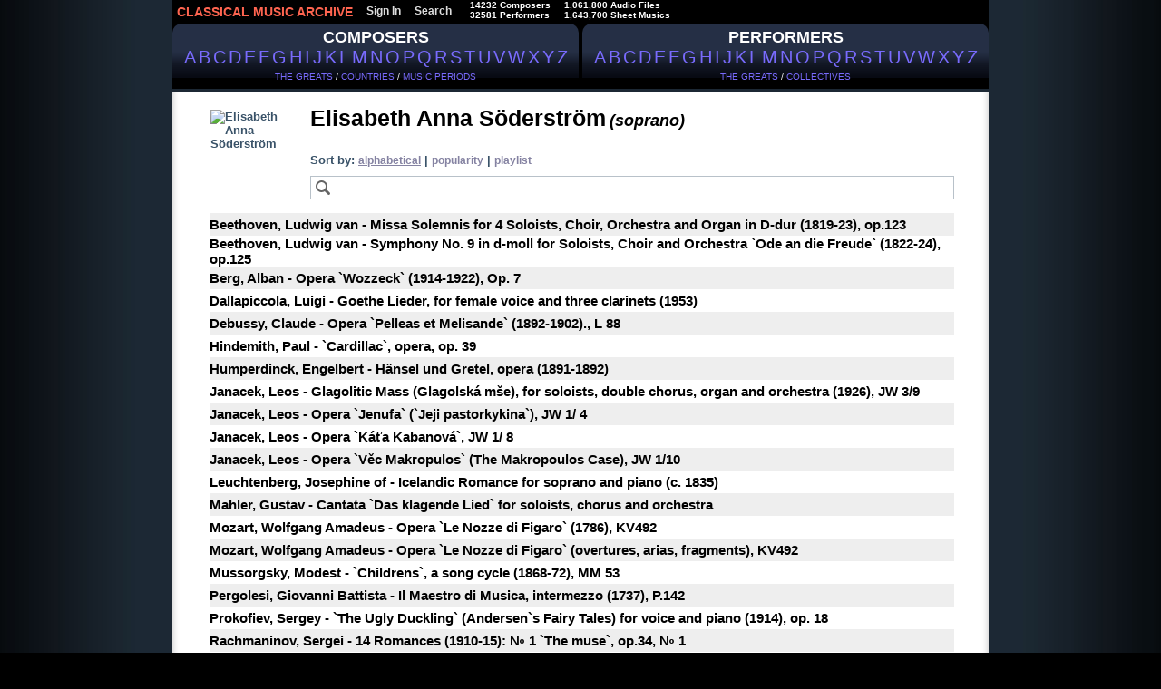

--- FILE ---
content_type: text/html; charset=cp1251
request_url: https://classical-music-online.net/en/performer/4558
body_size: 10440
content:
<!DOCTYPE html>
<html>
<head>



<title>S&#246;derstr&#246;m, Elisabeth Anna, soprano - listen online, download, sheet music</title>
<meta name="description" content="S&#246;derstr&#246;m, Elisabeth Anna, soprano - listen online, download, sheet music"/>
<meta name="keywords" content='S&#246;derstr&#246;m, Elisabeth Anna, soprano - isten online, download, sheet music' />
<meta http-equiv="Content-Type" content="text/html;charset=windows-1251" />
<meta http-equiv="content-language" content="en" />




<link href="/files/css/styles.css" rel="stylesheet" media="all" />
<link rel="stylesheet" type="text/css" href="/files/css/ui.tabs.css"/>


<link rel="icon" href="/favicon.ico" type="image/x-icon" />
<link rel="shortcut icon" href="/favicon.ico" type="image/x-icon" />



<script type="text/javascript"  src="/_includes/jquery/jquery.js"></script>
<script type="text/javascript" src="/_includes/jquery/jquery.ocupload.js"></script>
<script type="text/javascript" src="/_includes/jquery/jquery.select.js"></script>
<script type="text/javascript"  src="/_includes/jquery/facebox/facebox.js"></script>



<script type="text/javascript">
 <!--           

var audios = new Array(0);

jQuery(document).ready(function($) {
// Функция stop для Audio:
HTMLAudioElement.prototype.stop = function(){
this.pause();
this.currentTime = 0.0;

var s=this.src;
this.src='';
this.src=s;
}
function ForEnd(a,event) {
a.play();
}
function ForStop(b,event) {
for (var k = 0; k < (audios.length); k++){
if (audios[k][0]!=b){
audios[k][0].stop();
}
} 
}
for (var i = 0; i < (audios.length-1); i++){
audios[i][0].addEventListener('ended',ForEnd.bind(null, audios[i+1][0]));
audios[i][0].addEventListener("playing", ForStop.bind(null, audios[i][0]));
} 
if(audios.length>0){
audios[audios.length-1][0].addEventListener("playing", ForStop.bind(null, audios[audios.length-1][0])); 
}

})
-->
</script>






<script type="text/javascript">
 <!--           
jQuery(document).ready(function($) {
$('a[rel*=facebox]').facebox();
})
-->
</script>



<script type="text/javascript">
     var verifyCallback = function(response) {
        $('#captcha').attr('value', response);
		return false;
      };

      var onloadCallback = function() {
        var capID=grecaptcha.render('html_captcha', {
          'sitekey' : '6LfD7ywUAAAAALVdC_SQexubpNDLEYEQdg4ES0cb',
		   'callback' : verifyCallback
        });
      };
    </script>









<!--google-->	

<script  type="text/javascript">
<!--	
  var _gaq = _gaq || [];
  _gaq.push(['_setAccount', 'UA-23836696-1']);
  _gaq.push(['_trackPageview']);

  (function() {
    var ga = document.createElement('script'); ga.type = 'text/javascript'; ga.async = true;
    ga.src = ('https:' == document.location.protocol ? 'https://ssl' : 'http://www') + '.google-analytics.com/ga.js';
    var s = document.getElementsByTagName('script')[0]; s.parentNode.insertBefore(ga, s);
  })();
-->
</script>
	
<!--end google-->		
</head>
<body>


<div id="page">
	
<div id="hdr">
<!-- header menu -->

<div id="hm">


<ul id="nav">
<li><a href="/" id="logo_new">
CLASSICAL MUSIC ARCHIVE
</a></li>



<li><a href="/signup/">Sign In</a></li>




<li><a href="/search/">Search</a></li>



<li style="padding-left:10px;">
14232 Composers<br />
32581 Performers
</li>

<li style="padding-left:10px;">
1,061,800  Audio Files<br />
1,643,700 Sheet Musics
</li>

</ul>


</div>


















<!-- main menu -->

<div id="alphabet">

<div id="abc_left">
<a href="/stat/?type=top_persons&amp;person_type=composer"> 
<span style="font-size:18px;font-weight:bold;" alt="Search by Composer" title="Search by Composer">COMPOSERS</span>
</a>
<br />

<ul class="abc">
<li><a href="/en/composers/A" style="font-size:20px;text-decoration:none!important;">A</a></li>
<li><a href="/en/composers/B" style="font-size:20px;text-decoration:none!important;">B</a></li>
<li><a href="/en/composers/C" style="font-size:20px;text-decoration:none!important;">C</a></li>
<li><a href="/en/composers/D" style="font-size:20px;text-decoration:none!important;">D</a></li>
<li><a href="/en/composers/E" style="font-size:20px;text-decoration:none!important;">E</a></li>
<li><a href="/en/composers/F" style="font-size:20px;text-decoration:none!important;">F</a></li>
<li><a href="/en/composers/G" style="font-size:20px;text-decoration:none!important;">G</a></li>
<li><a href="/en/composers/H" style="font-size:20px;text-decoration:none!important;">H</a></li>
<li><a href="/en/composers/I" style="font-size:20px;text-decoration:none!important;">I</a></li>
<li><a href="/en/composers/J" style="font-size:20px;text-decoration:none!important;">J</a></li>
<li><a href="/en/composers/K" style="font-size:20px;text-decoration:none!important;">K</a></li>
<li><a href="/en/composers/L" style="font-size:20px;text-decoration:none!important;">L</a></li>
<li><a href="/en/composers/M" style="font-size:20px;text-decoration:none!important;">M</a></li>
<li><a href="/en/composers/N" style="font-size:20px;text-decoration:none!important;">N</a></li>
<li><a href="/en/composers/O" style="font-size:20px;text-decoration:none!important;">O</a></li>
<li><a href="/en/composers/P" style="font-size:20px;text-decoration:none!important;">P</a></li>
<li><a href="/en/composers/Q" style="font-size:20px;text-decoration:none!important;">Q</a></li>
<li><a href="/en/composers/R" style="font-size:20px;text-decoration:none!important;">R</a></li>
<li><a href="/en/composers/S" style="font-size:20px;text-decoration:none!important;">S</a></li>
<li><a href="/en/composers/T" style="font-size:20px;text-decoration:none!important;">T</a></li>
<li><a href="/en/composers/U" style="font-size:20px;text-decoration:none!important;">U</a></li>
<li><a href="/en/composers/V" style="font-size:20px;text-decoration:none!important;">V</a></li>
<li><a href="/en/composers/W" style="font-size:20px;text-decoration:none!important;">W</a></li>
<li><a href="/en/composers/X" style="font-size:20px;text-decoration:none!important;">X</a></li>
<li><a href="/en/composers/Y" style="font-size:20px;text-decoration:none!important;">Y</a></li>
<li><a href="/en/composers/Z" style="font-size:20px;text-decoration:none!important;">Z</a></li>
</ul>

<br />



<div class="top100" style="padding-top:4px;">
<a href="/stat/?type=top_persons&amp;person_type=composer" >THE GREATS</a> /
<a href="/stat/?type=country_persons&amp;person_type=composer&amp;country=DEU"  >COUNTRIES</a> /
<a href="/stat/?person_type=composer&type=genre_persons"  >MUSIC PERIODS</a>
</div>
</div>


<div  id="abc_right">

<a href="/stat/?type=top_persons&amp;person_type=performer&amp;value=conductor">
<span style="font-size:18px;font-weight:bold;"  alt="Search by Performer" title="Search by Performer" >PERFORMERS</span>
</a>
<br />
<ul class="abc">
<li><a href="/en/performers/A" style="font-size:20px;text-decoration:none!important;">A</a></li>
<li><a href="/en/performers/B" style="font-size:20px;text-decoration:none!important;">B</a></li>
<li><a href="/en/performers/C" style="font-size:20px;text-decoration:none!important;">C</a></li>
<li><a href="/en/performers/D" style="font-size:20px;text-decoration:none!important;">D</a></li>
<li><a href="/en/performers/E" style="font-size:20px;text-decoration:none!important;">E</a></li>
<li><a href="/en/performers/F" style="font-size:20px;text-decoration:none!important;">F</a></li>
<li><a href="/en/performers/G" style="font-size:20px;text-decoration:none!important;">G</a></li>
<li><a href="/en/performers/H" style="font-size:20px;text-decoration:none!important;">H</a></li>
<li><a href="/en/performers/I" style="font-size:20px;text-decoration:none!important;">I</a></li>
<li><a href="/en/performers/J" style="font-size:20px;text-decoration:none!important;">J</a></li>
<li><a href="/en/performers/K" style="font-size:20px;text-decoration:none!important;">K</a></li>
<li><a href="/en/performers/L" style="font-size:20px;text-decoration:none!important;">L</a></li>
<li><a href="/en/performers/M" style="font-size:20px;text-decoration:none!important;">M</a></li>
<li><a href="/en/performers/N" style="font-size:20px;text-decoration:none!important;">N</a></li>
<li><a href="/en/performers/O" style="font-size:20px;text-decoration:none!important;">O</a></li>
<li><a href="/en/performers/P" style="font-size:20px;text-decoration:none!important;">P</a></li>
<li><a href="/en/performers/Q" style="font-size:20px;text-decoration:none!important;">Q</a></li>
<li><a href="/en/performers/R" style="font-size:20px;text-decoration:none!important;">R</a></li>
<li><a href="/en/performers/S" style="font-size:20px;text-decoration:none!important;">S</a></li>
<li><a href="/en/performers/T" style="font-size:20px;text-decoration:none!important;">T</a></li>
<li><a href="/en/performers/U" style="font-size:20px;text-decoration:none!important;">U</a></li>
<li><a href="/en/performers/V" style="font-size:20px;text-decoration:none!important;">V</a></li>
<li><a href="/en/performers/W" style="font-size:20px;text-decoration:none!important;">W</a></li>
<li><a href="/en/performers/X" style="font-size:20px;text-decoration:none!important;">X</a></li>
<li><a href="/en/performers/Y" style="font-size:20px;text-decoration:none!important;">Y</a></li>
<li><a href="/en/performers/Z" style="font-size:20px;text-decoration:none!important;">Z</a></li>
</ul>

<br />
<div class="top100" style="padding-top:4px;">
<a href="/stat/?type=top_persons&amp;person_type=performer&amp;value=conductor"  >THE GREATS</a> /

<a href="/collectives" >COLLECTIVES</a>

</div>
</div>


</div><!-- END fo #alphabet div-->



<br /><br>



</div><!-- END fo #hdr div-->

<div class="vse">
<!-- header -->


	



<div class="cat">	
<div class="data-case">
<div class="data">
<div class="al">





<!--КОМПОЗИТОР-->
<!--/КОМПОЗИТОР-->



<!--ИСПОЛНИТЕЛЬ-->
<link rel="canonical" href="https://classical-music-online.net/en/performer/4558"/>


<table class="archive">
<tr  class="padd">
<td class="border_left">&nbsp;</td>
<td class="top">

<div style="padding:20px 10px 10px 9px; height:100px;width:90px;float:left;margin-right:10px;">
<img src="//classic-online.ru/uploads/000_jpg/283600/283517.jpg" align="left" style="height:100px;" alt="Elisabeth Anna S&#246;derstr&#246;m" title="Elisabeth Anna S&#246;derstr&#246;m">
</div>


<br /><span style="color:#000;font-size:25px;">
Elisabeth Anna S&#246;derstr&#246;m</span> <span style="color:#000;font-size:18px;font-style:italic;">(soprano)</span>








	<div style="margin-bottom:24px;"></div>




<div style="margin-left:10px;">




Sort by: <a href="?order=engname" style="color:#8583a2 !important;text-decoration:underline;">alphabetical</a> | 
<a href="?order=cnt" style="color:#8583a2 !important;">popularity</a>


 | <a href="/en/play/4558" style="color:#8583a2 !important;">playlist</a>












<input  title="Search" type="text" id="page-search" class="catalog_archive" style="margin-top:10px;width:674px !important;" 
value="Search" onFocus="this.value='';this.style.color='#000';" onInput="javascript:FindOnPage();" onpropertychange="javascript:FindOnPage();" />


<script type="text/javascript">
function TrimStr(s) {
     s = s.replace( /^\s+/g, '');
     s = s.replace( /\s+$/g, '');
  return s.toLowerCase();
}
function FindOnPage() {
$("tr.result").show();
var textToFind = $('#page-search').val();
if (textToFind!=''){
textToFind = TrimStr(textToFind);
var a=$("[id *= '"+textToFind+"']");
var b=$("tr.result").not(a);
b.hide();
}
}
function FindReset() {
$('#page-search').val("");
FindOnPage();
}
//для корректного отображения в IE
FindReset();
</script>


</div>

<br />

<div id="comp_4558" rel="comp"  style="padding:0px 5px 0px 8px;">
<table class="prdList" width="100%" border="0">

<tr class="result"   id="beethoven missa solemnis for 4 soloists, choir, orchestra and organ in d-dur (1819-23) op.123"  style="background-color:#eeeeee;height:25px;">
<td class="prdName"  style="vertical-align:middle;">
<a href="/en/performer/4558?composer_sort=33&prod_sort=5957" rel="nofollow" style="font-size:15px !important;">Beethoven, Ludwig van - 
Missa Solemnis for 4 Soloists, Choir, Orchestra and Organ in D-dur (1819-23), op.123</a>
</td>
</tr>


<tr class="result"   id="beethoven symphony no. 9 in d-moll for soloists, choir and orchestra `ode an die freude` (1822-24) op.125"  style="background-color:#ffffff;height:25px;">
<td class="prdName"  style="vertical-align:middle;">
<a href="/en/performer/4558?composer_sort=33&prod_sort=79" rel="nofollow" style="font-size:15px !important;">Beethoven, Ludwig van - 
Symphony No. 9 in d-moll for Soloists, Choir and Orchestra `Ode an die Freude` (1822-24), op.125</a>
</td>
</tr>


<tr class="result"   id="berg opera `wozzeck` (1914-1922) op. 7"  style="background-color:#eeeeee;height:25px;">
<td class="prdName"  style="vertical-align:middle;">
<a href="/en/performer/4558?composer_sort=692&prod_sort=22578" rel="nofollow" style="font-size:15px !important;">Berg, Alban - 
Opera `Wozzeck` (1914-1922), Op. 7</a>
</td>
</tr>


<tr class="result"   id="dallapiccola goethe lieder, for female voice and three clarinets (1953) "  style="background-color:#ffffff;height:25px;">
<td class="prdName"  style="vertical-align:middle;">
<a href="/en/performer/4558?composer_sort=2934&prod_sort=39211" rel="nofollow" style="font-size:15px !important;">Dallapiccola, Luigi - 
Goethe Lieder, for female voice and three clarinets (1953)</a>
</td>
</tr>


<tr class="result"   id="debussy opera `pelleas et melisande` (1892-1902). l  88"  style="background-color:#eeeeee;height:25px;">
<td class="prdName"  style="vertical-align:middle;">
<a href="/en/performer/4558?composer_sort=38&prod_sort=4766" rel="nofollow" style="font-size:15px !important;">Debussy, Claude - 
Opera `Pelleas et Melisande` (1892-1902)., L  88</a>
</td>
</tr>


<tr class="result"   id="hindemith `cardillac`, opera op. 39"  style="background-color:#ffffff;height:25px;">
<td class="prdName"  style="vertical-align:middle;">
<a href="/en/performer/4558?composer_sort=79&prod_sort=39562" rel="nofollow" style="font-size:15px !important;">Hindemith, Paul - 
`Cardillac`, opera, op. 39</a>
</td>
</tr>


<tr class="result"   id="humperdinck h&#228;nsel und gretel, opera (1891-1892) "  style="background-color:#eeeeee;height:25px;">
<td class="prdName"  style="vertical-align:middle;">
<a href="/en/performer/4558?composer_sort=8061&prod_sort=25681" rel="nofollow" style="font-size:15px !important;">Humperdinck, Engelbert - 
H&#228;nsel und Gretel, opera (1891-1892)</a>
</td>
</tr>


<tr class="result"   id="janacek glagolitic mass (glagolsk&#225; m&#353;e), for soloists, double chorus, organ and orchestra (1926) jw 3/9"  style="background-color:#ffffff;height:25px;">
<td class="prdName"  style="vertical-align:middle;">
<a href="/en/performer/4558?composer_sort=1372&prod_sort=3576" rel="nofollow" style="font-size:15px !important;">Janacek, Leos - 
Glagolitic Mass (Glagolsk&#225; m&#353;e), for soloists, double chorus, organ and orchestra (1926), JW 3/9</a>
</td>
</tr>


<tr class="result"   id="janacek opera `jenufa` (`jeji pastorkykina`) jw 1/ 4"  style="background-color:#eeeeee;height:25px;">
<td class="prdName"  style="vertical-align:middle;">
<a href="/en/performer/4558?composer_sort=1372&prod_sort=39488" rel="nofollow" style="font-size:15px !important;">Janacek, Leos - 
Opera `Jenufa` (`Jeji pastorkykina`), JW 1/ 4</a>
</td>
</tr>


<tr class="result"   id="janacek opera `k&#225;&#357;a kabanov&#225;` jw 1/ 8"  style="background-color:#ffffff;height:25px;">
<td class="prdName"  style="vertical-align:middle;">
<a href="/en/performer/4558?composer_sort=1372&prod_sort=27190" rel="nofollow" style="font-size:15px !important;">Janacek, Leos - 
Opera `K&#225;&#357;a Kabanov&#225;`, JW 1/ 8</a>
</td>
</tr>


<tr class="result"   id="janacek opera `v&#283;c makropulos` (the makropoulos case) jw 1/10"  style="background-color:#eeeeee;height:25px;">
<td class="prdName"  style="vertical-align:middle;">
<a href="/en/performer/4558?composer_sort=1372&prod_sort=22769" rel="nofollow" style="font-size:15px !important;">Janacek, Leos - 
Opera `V&#283;c Makropulos` (The Makropoulos Case), JW 1/10</a>
</td>
</tr>


<tr class="result"   id="leuchtenberg icelandic romance for soprano and piano (c. 1835) "  style="background-color:#ffffff;height:25px;">
<td class="prdName"  style="vertical-align:middle;">
<a href="/en/performer/4558?composer_sort=45070&prod_sort=192727" rel="nofollow" style="font-size:15px !important;">Leuchtenberg, Josephine of - 
Icelandic Romance for soprano and piano (c. 1835)</a>
</td>
</tr>


<tr class="result"   id="mahler cantata `das klagende lied` for soloists, chorus and orchestra "  style="background-color:#eeeeee;height:25px;">
<td class="prdName"  style="vertical-align:middle;">
<a href="/en/performer/4558?composer_sort=66&prod_sort=4061" rel="nofollow" style="font-size:15px !important;">Mahler, Gustav - 
Cantata `Das klagende Lied` for soloists, chorus and orchestra</a>
</td>
</tr>


<tr class="result"   id="mozart opera `le nozze di figaro` (1786) kv492"  style="background-color:#ffffff;height:25px;">
<td class="prdName"  style="vertical-align:middle;">
<a href="/en/performer/4558?composer_sort=46&prod_sort=1285" rel="nofollow" style="font-size:15px !important;">Mozart, Wolfgang Amadeus - 
Opera `Le Nozze di Figaro` (1786), KV492</a>
</td>
</tr>


<tr class="result"   id="mozart opera `le nozze di figaro` (overtures, arias, fragments) kv492"  style="background-color:#eeeeee;height:25px;">
<td class="prdName"  style="vertical-align:middle;">
<a href="/en/performer/4558?composer_sort=46&prod_sort=83397" rel="nofollow" style="font-size:15px !important;">Mozart, Wolfgang Amadeus - 
Opera `Le Nozze di Figaro` (overtures, arias, fragments), KV492</a>
</td>
</tr>


<tr class="result"   id="mussorgsky `childrens`, a song cycle (1868-72) mm 53"  style="background-color:#ffffff;height:25px;">
<td class="prdName"  style="vertical-align:middle;">
<a href="/en/performer/4558?composer_sort=58&prod_sort=4074" rel="nofollow" style="font-size:15px !important;">Mussorgsky, Modest - 
`Childrens`, a song cycle (1868-72), MM 53</a>
</td>
</tr>


<tr class="result"   id="pergolesi il maestro di musica, intermezzo (1737) p.142"  style="background-color:#eeeeee;height:25px;">
<td class="prdName"  style="vertical-align:middle;">
<a href="/en/performer/4558?composer_sort=1465&prod_sort=175213" rel="nofollow" style="font-size:15px !important;">Pergolesi, Giovanni Battista - 
Il Maestro di Musica, intermezzo (1737), P.142</a>
</td>
</tr>


<tr class="result"   id="prokofiev `the ugly duckling` (andersen`s fairy tales) for voice and piano (1914) op. 18"  style="background-color:#ffffff;height:25px;">
<td class="prdName"  style="vertical-align:middle;">
<a href="/en/performer/4558?composer_sort=293&prod_sort=4530" rel="nofollow" style="font-size:15px !important;">Prokofiev, Sergey - 
`The Ugly Duckling` (Andersen`s Fairy Tales) for voice and piano (1914), op. 18</a>
</td>
</tr>


<tr class="result"   id="rachmaninov 14 romances (1910-15): № 1 `the muse` op.34, № 1"  style="background-color:#eeeeee;height:25px;">
<td class="prdName"  style="vertical-align:middle;">
<a href="/en/performer/4558?composer_sort=209&prod_sort=44224" rel="nofollow" style="font-size:15px !important;">Rachmaninov, Sergei - 
14 Romances (1910-15): № 1 `The muse`, op.34, № 1</a>
</td>
</tr>


<tr class="result"   id="rachmaninov 14 romances (1910-15): № 2 `the soul’s concealment` op.34, № 2"  style="background-color:#ffffff;height:25px;">
<td class="prdName"  style="vertical-align:middle;">
<a href="/en/performer/4558?composer_sort=209&prod_sort=52010" rel="nofollow" style="font-size:15px !important;">Rachmaninov, Sergei - 
14 Romances (1910-15): № 2 `The soul’s concealment`, op.34, № 2</a>
</td>
</tr>


<tr class="result"   id="rachmaninov 14 romances (1910-15): № 3 `storm` op.34, № 3"  style="background-color:#eeeeee;height:25px;">
<td class="prdName"  style="vertical-align:middle;">
<a href="/en/performer/4558?composer_sort=209&prod_sort=84002" rel="nofollow" style="font-size:15px !important;">Rachmaninov, Sergei - 
14 Romances (1910-15): № 3 `Storm`, op.34, № 3</a>
</td>
</tr>


<tr class="result"   id="rachmaninov 14 romances (1910-15): № 4 `the migrant wind` op.34, № 4"  style="background-color:#ffffff;height:25px;">
<td class="prdName"  style="vertical-align:middle;">
<a href="/en/performer/4558?composer_sort=209&prod_sort=84005" rel="nofollow" style="font-size:15px !important;">Rachmaninov, Sergei - 
14 Romances (1910-15): № 4 `The migrant wind`, op.34, № 4</a>
</td>
</tr>


<tr class="result"   id="rachmaninov 14 romances (1910-15): № 5 `arion` op.34, № 5"  style="background-color:#eeeeee;height:25px;">
<td class="prdName"  style="vertical-align:middle;">
<a href="/en/performer/4558?composer_sort=209&prod_sort=84003" rel="nofollow" style="font-size:15px !important;">Rachmaninov, Sergei - 
14 Romances (1910-15): № 5 `Arion`, op.34, № 5</a>
</td>
</tr>


<tr class="result"   id="rachmaninov 14 romances (1910-15): № 6 `the raising of lazarus` op.34, № 6"  style="background-color:#ffffff;height:25px;">
<td class="prdName"  style="vertical-align:middle;">
<a href="/en/performer/4558?composer_sort=209&prod_sort=80177" rel="nofollow" style="font-size:15px !important;">Rachmaninov, Sergei - 
14 Romances (1910-15): № 6 `The raising of Lazarus`, op.34, № 6</a>
</td>
</tr>


<tr class="result"   id="rachmaninov 14 romances (1910-15): № 7 `it cannot be!` op.34, № 7"  style="background-color:#eeeeee;height:25px;">
<td class="prdName"  style="vertical-align:middle;">
<a href="/en/performer/4558?composer_sort=209&prod_sort=87647" rel="nofollow" style="font-size:15px !important;">Rachmaninov, Sergei - 
14 Romances (1910-15): № 7 `It cannot be!`, op.34, № 7</a>
</td>
</tr>


<tr class="result"   id="rachmaninov 14 romances (1910-15): № 8 `music` op.34, № 8"  style="background-color:#ffffff;height:25px;">
<td class="prdName"  style="vertical-align:middle;">
<a href="/en/performer/4558?composer_sort=209&prod_sort=88736" rel="nofollow" style="font-size:15px !important;">Rachmaninov, Sergei - 
14 Romances (1910-15): № 8 `Music`, op.34, № 8</a>
</td>
</tr>


<tr class="result"   id="rachmaninov 14 romances (1910-15): № 9 `the poet` op.34, № 9"  style="background-color:#eeeeee;height:25px;">
<td class="prdName"  style="vertical-align:middle;">
<a href="/en/performer/4558?composer_sort=209&prod_sort=88857" rel="nofollow" style="font-size:15px !important;">Rachmaninov, Sergei - 
14 Romances (1910-15): № 9 `The poet`, op.34, № 9</a>
</td>
</tr>


<tr class="result"   id="rachmaninov 14 romances (1910-15): №10 `this day i remember` op.34, №10"  style="background-color:#ffffff;height:25px;">
<td class="prdName"  style="vertical-align:middle;">
<a href="/en/performer/4558?composer_sort=209&prod_sort=84004" rel="nofollow" style="font-size:15px !important;">Rachmaninov, Sergei - 
14 Romances (1910-15): №10 `This day I remember`, op.34, №10</a>
</td>
</tr>


<tr class="result"   id="rachmaninov 14 romances (1910-15): №11 `khorugv’ svyashchennuyu` op.34, №11"  style="background-color:#eeeeee;height:25px;">
<td class="prdName"  style="vertical-align:middle;">
<a href="/en/performer/4558?composer_sort=209&prod_sort=88863" rel="nofollow" style="font-size:15px !important;">Rachmaninov, Sergei - 
14 Romances (1910-15): №11 `Khorugv’ svyashchennuyu`, op.34, №11</a>
</td>
</tr>


<tr class="result"   id="rachmaninov 14 romances (1910-15): №12 `what happiness` op.34, №12"  style="background-color:#ffffff;height:25px;">
<td class="prdName"  style="vertical-align:middle;">
<a href="/en/performer/4558?composer_sort=209&prod_sort=82880" rel="nofollow" style="font-size:15px !important;">Rachmaninov, Sergei - 
14 Romances (1910-15): №12 `What happiness`, op.34, №12</a>
</td>
</tr>


<tr class="result"   id="rachmaninov 14 romances (1910-15): №13 `dissonanse` op.34, №13"  style="background-color:#eeeeee;height:25px;">
<td class="prdName"  style="vertical-align:middle;">
<a href="/en/performer/4558?composer_sort=209&prod_sort=88761" rel="nofollow" style="font-size:15px !important;">Rachmaninov, Sergei - 
14 Romances (1910-15): №13 `Dissonanse`, op.34, №13</a>
</td>
</tr>


<tr class="result"   id="rachmaninov 14 romances (1910-15): №14 `vocalise` op.34, №14"  style="background-color:#ffffff;height:25px;">
<td class="prdName"  style="vertical-align:middle;">
<a href="/en/performer/4558?composer_sort=209&prod_sort=65435" rel="nofollow" style="font-size:15px !important;">Rachmaninov, Sergei - 
14 Romances (1910-15): №14 `Vocalise`, op.34, №14</a>
</td>
</tr>


<tr class="result"   id="rachmaninov 15 romances (1906): № 1 `the heart’s secret` op.26, № 1"  style="background-color:#eeeeee;height:25px;">
<td class="prdName"  style="vertical-align:middle;">
<a href="/en/performer/4558?composer_sort=209&prod_sort=89985" rel="nofollow" style="font-size:15px !important;">Rachmaninov, Sergei - 
15 Romances (1906): № 1 `The heart’s secret`, op.26, № 1</a>
</td>
</tr>


<tr class="result"   id="rachmaninov 15 romances (1906): № 2 `vengeful god has taken everything` op.26, № 2"  style="background-color:#ffffff;height:25px;">
<td class="prdName"  style="vertical-align:middle;">
<a href="/en/performer/4558?composer_sort=209&prod_sort=99705" rel="nofollow" style="font-size:15px !important;">Rachmaninov, Sergei - 
15 Romances (1906): № 2 `Vengeful God has taken everything`, op.26, № 2</a>
</td>
</tr>


<tr class="result"   id="rachmaninov 15 romances (1906): № 3 `we shall rest` op.26, № 3"  style="background-color:#eeeeee;height:25px;">
<td class="prdName"  style="vertical-align:middle;">
<a href="/en/performer/4558?composer_sort=209&prod_sort=99706" rel="nofollow" style="font-size:15px !important;">Rachmaninov, Sergei - 
15 Romances (1906): № 3 `We shall rest`, op.26, № 3</a>
</td>
</tr>


<tr class="result"   id="rachmaninov 15 romances (1906): № 4 `two partings` op.26, № 4"  style="background-color:#ffffff;height:25px;">
<td class="prdName"  style="vertical-align:middle;">
<a href="/en/performer/4558?composer_sort=209&prod_sort=99707" rel="nofollow" style="font-size:15px !important;">Rachmaninov, Sergei - 
15 Romances (1906): № 4 `Two partings`, op.26, № 4</a>
</td>
</tr>


<tr class="result"   id="rachmaninov 15 romances (1906): № 5 `my love, let us escape` op.26, № 5"  style="background-color:#eeeeee;height:25px;">
<td class="prdName"  style="vertical-align:middle;">
<a href="/en/performer/4558?composer_sort=209&prod_sort=100280" rel="nofollow" style="font-size:15px !important;">Rachmaninov, Sergei - 
15 Romances (1906): № 5 `My love, let us escape`, op.26, № 5</a>
</td>
</tr>


<tr class="result"   id="rachmaninov 15 romances (1906): № 6 `christ is risen` (merezhkovsky) op.26, № 6"  style="background-color:#ffffff;height:25px;">
<td class="prdName"  style="vertical-align:middle;">
<a href="/en/performer/4558?composer_sort=209&prod_sort=82412" rel="nofollow" style="font-size:15px !important;">Rachmaninov, Sergei - 
15 Romances (1906): № 6 `Christ is risen` (Merezhkovsky), op.26, № 6</a>
</td>
</tr>


<tr class="result"   id="rachmaninov 15 romances (1906): № 7 `for the children` (hamsters) op.26, № 7"  style="background-color:#eeeeee;height:25px;">
<td class="prdName"  style="vertical-align:middle;">
<a href="/en/performer/4558?composer_sort=209&prod_sort=84006" rel="nofollow" style="font-size:15px !important;">Rachmaninov, Sergei - 
15 Romances (1906): № 7 `For the Children` (Hamsters), op.26, № 7</a>
</td>
</tr>


<tr class="result"   id="rachmaninov 15 romances (1906): № 8 `i pray for mercy!` op.26, № 8"  style="background-color:#ffffff;height:25px;">
<td class="prdName"  style="vertical-align:middle;">
<a href="/en/performer/4558?composer_sort=209&prod_sort=100687" rel="nofollow" style="font-size:15px !important;">Rachmaninov, Sergei - 
15 Romances (1906): № 8 `I pray for mercy!`, op.26, № 8</a>
</td>
</tr>


<tr class="result"   id="rachmaninov 15 romances (1906): № 9 `i am alone again` op.26, № 9"  style="background-color:#eeeeee;height:25px;">
<td class="prdName"  style="vertical-align:middle;">
<a href="/en/performer/4558?composer_sort=209&prod_sort=101059" rel="nofollow" style="font-size:15px !important;">Rachmaninov, Sergei - 
15 Romances (1906): № 9 `I am alone again`, op.26, № 9</a>
</td>
</tr>


<tr class="result"   id="rachmaninov 15 romances (1906): №10 `my window` op.26, №10"  style="background-color:#ffffff;height:25px;">
<td class="prdName"  style="vertical-align:middle;">
<a href="/en/performer/4558?composer_sort=209&prod_sort=84007" rel="nofollow" style="font-size:15px !important;">Rachmaninov, Sergei - 
15 Romances (1906): №10 `My Window`, op.26, №10</a>
</td>
</tr>


<tr class="result"   id="rachmaninov 15 romances (1906): №11 `the fountain` op.26, №11"  style="background-color:#eeeeee;height:25px;">
<td class="prdName"  style="vertical-align:middle;">
<a href="/en/performer/4558?composer_sort=209&prod_sort=8350" rel="nofollow" style="font-size:15px !important;">Rachmaninov, Sergei - 
15 Romances (1906): №11 `The fountain`, op.26, №11</a>
</td>
</tr>


<tr class="result"   id="rachmaninov 15 romances (1906): №12 `the night is mournful` op.26, №12"  style="background-color:#ffffff;height:25px;">
<td class="prdName"  style="vertical-align:middle;">
<a href="/en/performer/4558?composer_sort=209&prod_sort=68820" rel="nofollow" style="font-size:15px !important;">Rachmaninov, Sergei - 
15 Romances (1906): №12 `The night is mournful`, op.26, №12</a>
</td>
</tr>


<tr class="result"   id="rachmaninov 15 romances (1906): №13 `we met yesterday` op.26, №13"  style="background-color:#eeeeee;height:25px;">
<td class="prdName"  style="vertical-align:middle;">
<a href="/en/performer/4558?composer_sort=209&prod_sort=104214" rel="nofollow" style="font-size:15px !important;">Rachmaninov, Sergei - 
15 Romances (1906): №13 `We met yesterday`, op.26, №13</a>
</td>
</tr>


<tr class="result"   id="rachmaninov 15 romances (1906): №14 `the ring` op.26, №14"  style="background-color:#ffffff;height:25px;">
<td class="prdName"  style="vertical-align:middle;">
<a href="/en/performer/4558?composer_sort=209&prod_sort=105388" rel="nofollow" style="font-size:15px !important;">Rachmaninov, Sergei - 
15 Romances (1906): №14 `The ring`, op.26, №14</a>
</td>
</tr>


<tr class="result"   id="rachmaninov 15 romances (1906): №15 `it takes all` op.26, №15"  style="background-color:#eeeeee;height:25px;">
<td class="prdName"  style="vertical-align:middle;">
<a href="/en/performer/4558?composer_sort=209&prod_sort=82415" rel="nofollow" style="font-size:15px !important;">Rachmaninov, Sergei - 
15 Romances (1906): №15 `It takes all`, op.26, №15</a>
</td>
</tr>


<tr class="result"   id="rachmaninov 6 songs (1916): № 4 `the pied piper` op.38, № 4"  style="background-color:#ffffff;height:25px;">
<td class="prdName"  style="vertical-align:middle;">
<a href="/en/performer/4558?composer_sort=209&prod_sort=95003" rel="nofollow" style="font-size:15px !important;">Rachmaninov, Sergei - 
6 Songs (1916): № 4 `The pied piper`, op.38, № 4</a>
</td>
</tr>


<tr class="result"   id="rachmaninov 6 songs (1916): № 5 `sleep` op.38, № 5"  style="background-color:#eeeeee;height:25px;">
<td class="prdName"  style="vertical-align:middle;">
<a href="/en/performer/4558?composer_sort=209&prod_sort=11443" rel="nofollow" style="font-size:15px !important;">Rachmaninov, Sergei - 
6 Songs (1916): № 5 `Sleep`, op.38, № 5</a>
</td>
</tr>


<tr class="result"   id="rachmaninov 6 songs (1916): № 6 `a-oo` op.38, № 6"  style="background-color:#ffffff;height:25px;">
<td class="prdName"  style="vertical-align:middle;">
<a href="/en/performer/4558?composer_sort=209&prod_sort=2908" rel="nofollow" style="font-size:15px !important;">Rachmaninov, Sergei - 
6 Songs (1916): № 6 `A-oo`, op.38, № 6</a>
</td>
</tr>


<tr class="result"   id="rachmaninov again startled you, my heart tn 51"  style="background-color:#eeeeee;height:25px;">
<td class="prdName"  style="vertical-align:middle;">
<a href="/en/performer/4558?composer_sort=209&prod_sort=173944" rel="nofollow" style="font-size:15px !important;">Rachmaninov, Sergei - 
Again startled you, my heart, TN 51</a>
</td>
</tr>


<tr class="result"   id="rachmaninov from the gospel of john tn 57"  style="background-color:#ffffff;height:25px;">
<td class="prdName"  style="vertical-align:middle;">
<a href="/en/performer/4558?composer_sort=209&prod_sort=13818" rel="nofollow" style="font-size:15px !important;">Rachmaninov, Sergei - 
From the Gospel of John, TN 57</a>
</td>
</tr>


<tr class="result"   id="rachmaninov letter to ks stanislavsky (1908) tn 56"  style="background-color:#eeeeee;height:25px;">
<td class="prdName"  style="vertical-align:middle;">
<a href="/en/performer/4558?composer_sort=209&prod_sort=12995" rel="nofollow" style="font-size:15px !important;">Rachmaninov, Sergei - 
Letter to KS Stanislavsky (1908), TN 56</a>
</td>
</tr>


<tr class="result"   id="rachmaninov romance `faded flower` (1893) tn 53/2"  style="background-color:#ffffff;height:25px;">
<td class="prdName"  style="vertical-align:middle;">
<a href="/en/performer/4558?composer_sort=209&prod_sort=173951" rel="nofollow" style="font-size:15px !important;">Rachmaninov, Sergei - 
Romance `Faded Flower` (1893), TN 53/2</a>
</td>
</tr>


<tr class="result"   id="rachmaninov romance `have you seeked, natasha` (1899) tn 54"  style="background-color:#eeeeee;height:25px;">
<td class="prdName"  style="vertical-align:middle;">
<a href="/en/performer/4558?composer_sort=209&prod_sort=173958" rel="nofollow" style="font-size:15px !important;">Rachmaninov, Sergei - 
Romance `Have You Seeked, Natasha` (1899), TN 54</a>
</td>
</tr>


<tr class="result"   id="rachmaninov romance `song of the disappointed` (1893) tn 53/1"  style="background-color:#ffffff;height:25px;">
<td class="prdName"  style="vertical-align:middle;">
<a href="/en/performer/4558?composer_sort=209&prod_sort=173957" rel="nofollow" style="font-size:15px !important;">Rachmaninov, Sergei - 
Romance `Song of the Disappointed` (1893), TN 53/1</a>
</td>
</tr>


<tr class="result"   id="rachmaninov six romances (1889-1893): № 1 `oh no, i beg you, do not leave!` op. 4/1"  style="background-color:#eeeeee;height:25px;">
<td class="prdName"  style="vertical-align:middle;">
<a href="/en/performer/4558?composer_sort=209&prod_sort=90088" rel="nofollow" style="font-size:15px !important;">Rachmaninov, Sergei - 
Six Romances (1889-1893): № 1 `Oh no, I beg you, do not leave!`, op. 4/1</a>
</td>
</tr>


<tr class="result"   id="rachmaninov six romances (1889-1893): № 4 `do not sing, my beauty, with me` op. 4/4"  style="background-color:#ffffff;height:25px;">
<td class="prdName"  style="vertical-align:middle;">
<a href="/en/performer/4558?composer_sort=209&prod_sort=83696" rel="nofollow" style="font-size:15px !important;">Rachmaninov, Sergei - 
Six Romances (1889-1893): № 4 `Do not sing, my beauty, with me`, op. 4/4</a>
</td>
</tr>


<tr class="result"   id="rachmaninov six romances (1889-1893): № 6 `how long, my friend` op. 4/6"  style="background-color:#eeeeee;height:25px;">
<td class="prdName"  style="vertical-align:middle;">
<a href="/en/performer/4558?composer_sort=209&prod_sort=73596" rel="nofollow" style="font-size:15px !important;">Rachmaninov, Sergei - 
Six Romances (1889-1893): № 6 `How long, my friend`, op. 4/6</a>
</td>
</tr>


<tr class="result"   id="rachmaninov six romances (1889-93): № 2 `morning` op. 4/2"  style="background-color:#ffffff;height:25px;">
<td class="prdName"  style="vertical-align:middle;">
<a href="/en/performer/4558?composer_sort=209&prod_sort=90077" rel="nofollow" style="font-size:15px !important;">Rachmaninov, Sergei - 
Six Romances (1889-93): № 2 `Morning`, op. 4/2</a>
</td>
</tr>


<tr class="result"   id="rachmaninov six romances (1889-93): № 3 `in the silence of the secret night` op. 4/3"  style="background-color:#eeeeee;height:25px;">
<td class="prdName"  style="vertical-align:middle;">
<a href="/en/performer/4558?composer_sort=209&prod_sort=84008" rel="nofollow" style="font-size:15px !important;">Rachmaninov, Sergei - 
Six Romances (1889-93): № 3 `In the silence of the secret night`, op. 4/3</a>
</td>
</tr>


<tr class="result"   id="rachmaninov six romances (1889-93): № 5 `oh you, my corn field!` (uzh ty, niva moja!), op. 4/5"  style="background-color:#ffffff;height:25px;">
<td class="prdName"  style="vertical-align:middle;">
<a href="/en/performer/4558?composer_sort=209&prod_sort=84009" rel="nofollow" style="font-size:15px !important;">Rachmaninov, Sergei - 
Six Romances (1889-93): № 5 `Oh you, my corn field!` (Uzh ty, niva moja!),, op. 4/5</a>
</td>
</tr>


<tr class="result"   id="rachmaninov six romances (1893): № 1 `the waterlily` op. 8/1"  style="background-color:#eeeeee;height:25px;">
<td class="prdName"  style="vertical-align:middle;">
<a href="/en/performer/4558?composer_sort=209&prod_sort=44364" rel="nofollow" style="font-size:15px !important;">Rachmaninov, Sergei - 
Six Romances (1893): № 1 `The waterlily`, op. 8/1</a>
</td>
</tr>


<tr class="result"   id="rachmaninov six romances (1893): № 2 `child, you are lime a flower` op. 8/2"  style="background-color:#ffffff;height:25px;">
<td class="prdName"  style="vertical-align:middle;">
<a href="/en/performer/4558?composer_sort=209&prod_sort=4174" rel="nofollow" style="font-size:15px !important;">Rachmaninov, Sergei - 
Six Romances (1893): № 2 `Child, you are lime a flower`, op. 8/2</a>
</td>
</tr>


<tr class="result"   id="rachmaninov six romances (1893): № 4 `my sad love` op. 8/4"  style="background-color:#eeeeee;height:25px;">
<td class="prdName"  style="vertical-align:middle;">
<a href="/en/performer/4558?composer_sort=209&prod_sort=83800" rel="nofollow" style="font-size:15px !important;">Rachmaninov, Sergei - 
Six Romances (1893): № 4 `My Sad Love`, op. 8/4</a>
</td>
</tr>


<tr class="result"   id="rachmaninov six romances (1893): № 5 `a dream` op. 8/5"  style="background-color:#ffffff;height:25px;">
<td class="prdName"  style="vertical-align:middle;">
<a href="/en/performer/4558?composer_sort=209&prod_sort=107010" rel="nofollow" style="font-size:15px !important;">Rachmaninov, Sergei - 
Six Romances (1893): № 5 `A dream`, op. 8/5</a>
</td>
</tr>


<tr class="result"   id="rachmaninov six romances (1893): № 6 `a prayer` op. 8/6"  style="background-color:#eeeeee;height:25px;">
<td class="prdName"  style="vertical-align:middle;">
<a href="/en/performer/4558?composer_sort=209&prod_sort=107011" rel="nofollow" style="font-size:15px !important;">Rachmaninov, Sergei - 
Six Romances (1893): № 6 `A prayer`, op. 8/6</a>
</td>
</tr>


<tr class="result"   id="rachmaninov six romances: № 3 `brooding` op. 8/3"  style="background-color:#ffffff;height:25px;">
<td class="prdName"  style="vertical-align:middle;">
<a href="/en/performer/4558?composer_sort=209&prod_sort=106897" rel="nofollow" style="font-size:15px !important;">Rachmaninov, Sergei - 
Six Romances: № 3 `Brooding`, op. 8/3</a>
</td>
</tr>


<tr class="result"   id="rachmaninov six songs (1916): № 1 `in my garden at night` op.38, № 1"  style="background-color:#eeeeee;height:25px;">
<td class="prdName"  style="vertical-align:middle;">
<a href="/en/performer/4558?composer_sort=209&prod_sort=114122" rel="nofollow" style="font-size:15px !important;">Rachmaninov, Sergei - 
Six Songs (1916): № 1 `In my garden at night`, op.38, № 1</a>
</td>
</tr>


<tr class="result"   id="rachmaninov six songs (1916): № 2 `to her` op.38, № 2"  style="background-color:#ffffff;height:25px;">
<td class="prdName"  style="vertical-align:middle;">
<a href="/en/performer/4558?composer_sort=209&prod_sort=113803" rel="nofollow" style="font-size:15px !important;">Rachmaninov, Sergei - 
Six Songs (1916): № 2 `To her`, op.38, № 2</a>
</td>
</tr>


<tr class="result"   id="rachmaninov six songs (1916): № 3 `daisies` (i. severjanin) op.38, № 3"  style="background-color:#eeeeee;height:25px;">
<td class="prdName"  style="vertical-align:middle;">
<a href="/en/performer/4558?composer_sort=209&prod_sort=110919" rel="nofollow" style="font-size:15px !important;">Rachmaninov, Sergei - 
Six Songs (1916): № 3 `Daisies` (I. Severjanin), op.38, № 3</a>
</td>
</tr>


<tr class="result"   id="rachmaninov three russian songs for orchestra and choir. dedicated to l. stokowski. 1926. op.41"  style="background-color:#ffffff;height:25px;">
<td class="prdName"  style="vertical-align:middle;">
<a href="/en/performer/4558?composer_sort=209&prod_sort=7228" rel="nofollow" style="font-size:15px !important;">Rachmaninov, Sergei - 
Three Russian songs for orchestra and choir. Dedicated to L. Stokowski. 1926., op.41</a>
</td>
</tr>


<tr class="result"   id="rachmaninov twelve romances (1896): № 1 `i am waiting for you` op.14, № 1"  style="background-color:#eeeeee;height:25px;">
<td class="prdName"  style="vertical-align:middle;">
<a href="/en/performer/4558?composer_sort=209&prod_sort=87313" rel="nofollow" style="font-size:15px !important;">Rachmaninov, Sergei - 
Twelve Romances (1896): № 1 `I am waiting for you`, op.14, № 1</a>
</td>
</tr>


<tr class="result"   id="rachmaninov twelve romances (1896): № 2 `the isle` op.14, № 2"  style="background-color:#ffffff;height:25px;">
<td class="prdName"  style="vertical-align:middle;">
<a href="/en/performer/4558?composer_sort=209&prod_sort=89268" rel="nofollow" style="font-size:15px !important;">Rachmaninov, Sergei - 
Twelve Romances (1896): № 2 `The isle`, op.14, № 2</a>
</td>
</tr>


<tr class="result"   id="rachmaninov twelve romances (1896): № 3 `long in love` op.14, № 3"  style="background-color:#eeeeee;height:25px;">
<td class="prdName"  style="vertical-align:middle;">
<a href="/en/performer/4558?composer_sort=209&prod_sort=82413" rel="nofollow" style="font-size:15px !important;">Rachmaninov, Sergei - 
Twelve Romances (1896): № 3 `Long in love`, op.14, № 3</a>
</td>
</tr>


<tr class="result"   id="rachmaninov twelve romances (1896): № 4 `i came to her` (ya bil u ney) op.14, № 4"  style="background-color:#ffffff;height:25px;">
<td class="prdName"  style="vertical-align:middle;">
<a href="/en/performer/4558?composer_sort=209&prod_sort=88978" rel="nofollow" style="font-size:15px !important;">Rachmaninov, Sergei - 
Twelve Romances (1896): № 4 `I came to her` (Ya bil u ney), op.14, № 4</a>
</td>
</tr>


<tr class="result"   id="rachmaninov twelve romances (1896): № 5 `these summer nights` op.14, № 5"  style="background-color:#eeeeee;height:25px;">
<td class="prdName"  style="vertical-align:middle;">
<a href="/en/performer/4558?composer_sort=209&prod_sort=89312" rel="nofollow" style="font-size:15px !important;">Rachmaninov, Sergei - 
Twelve Romances (1896): № 5 `These summer nights`, op.14, № 5</a>
</td>
</tr>


<tr class="result"   id="rachmaninov twelve romances (1896): № 6 `everyone loves you so` op.14, № 6"  style="background-color:#ffffff;height:25px;">
<td class="prdName"  style="vertical-align:middle;">
<a href="/en/performer/4558?composer_sort=209&prod_sort=59109" rel="nofollow" style="font-size:15px !important;">Rachmaninov, Sergei - 
Twelve Romances (1896): № 6 `Everyone loves you so`, op.14, № 6</a>
</td>
</tr>


<tr class="result"   id="rachmaninov twelve romances (1896): № 7 `do not believe me` op.14, № 7"  style="background-color:#eeeeee;height:25px;">
<td class="prdName"  style="vertical-align:middle;">
<a href="/en/performer/4558?composer_sort=209&prod_sort=59110" rel="nofollow" style="font-size:15px !important;">Rachmaninov, Sergei - 
Twelve Romances (1896): № 7 `Do not believe me`, op.14, № 7</a>
</td>
</tr>


<tr class="result"   id="rachmaninov twelve romances (1896): № 8 `oh, don`t be sad` op.14, № 8"  style="background-color:#ffffff;height:25px;">
<td class="prdName"  style="vertical-align:middle;">
<a href="/en/performer/4558?composer_sort=209&prod_sort=84000" rel="nofollow" style="font-size:15px !important;">Rachmaninov, Sergei - 
Twelve Romances (1896): № 8 `Oh, don`t be sad`, op.14, № 8</a>
</td>
</tr>


<tr class="result"   id="rachmaninov twelve romances (1896): № 9 `she is beautiful as the noonday` op.14, № 9"  style="background-color:#eeeeee;height:25px;">
<td class="prdName"  style="vertical-align:middle;">
<a href="/en/performer/4558?composer_sort=209&prod_sort=82414" rel="nofollow" style="font-size:15px !important;">Rachmaninov, Sergei - 
Twelve Romances (1896): № 9 `She is Beautiful as the Noonday`, op.14, № 9</a>
</td>
</tr>


<tr class="result"   id="rachmaninov twelve romances (1896): №10 `within my heart` op.14, №10"  style="background-color:#ffffff;height:25px;">
<td class="prdName"  style="vertical-align:middle;">
<a href="/en/performer/4558?composer_sort=209&prod_sort=64808" rel="nofollow" style="font-size:15px !important;">Rachmaninov, Sergei - 
Twelve Romances (1896): №10 `Within my heart`, op.14, №10</a>
</td>
</tr>


<tr class="result"   id="rachmaninov twelve romances (1896): №11 `spring waters` op.14, №11"  style="background-color:#eeeeee;height:25px;">
<td class="prdName"  style="vertical-align:middle;">
<a href="/en/performer/4558?composer_sort=209&prod_sort=84001" rel="nofollow" style="font-size:15px !important;">Rachmaninov, Sergei - 
Twelve Romances (1896): №11 `Spring waters`, op.14, №11</a>
</td>
</tr>


<tr class="result"   id="rachmaninov twelve romances (1896): №12 `it is time!` op.14, №12"  style="background-color:#ffffff;height:25px;">
<td class="prdName"  style="vertical-align:middle;">
<a href="/en/performer/4558?composer_sort=209&prod_sort=87504" rel="nofollow" style="font-size:15px !important;">Rachmaninov, Sergei - 
Twelve Romances (1896): №12 `It is time!`, op.14, №12</a>
</td>
</tr>


<tr class="result"   id="rachmaninov twelve romances (1900-1902): № 1 `fate` op.21/ 1"  style="background-color:#eeeeee;height:25px;">
<td class="prdName"  style="vertical-align:middle;">
<a href="/en/performer/4558?composer_sort=209&prod_sort=29988" rel="nofollow" style="font-size:15px !important;">Rachmaninov, Sergei - 
Twelve Romances (1900-1902): № 1 `Fate`, op.21/ 1</a>
</td>
</tr>


<tr class="result"   id="rachmaninov twelve romances (1900-1902): № 2 `beside a new grave` op.21/ 2"  style="background-color:#ffffff;height:25px;">
<td class="prdName"  style="vertical-align:middle;">
<a href="/en/performer/4558?composer_sort=209&prod_sort=89756" rel="nofollow" style="font-size:15px !important;">Rachmaninov, Sergei - 
Twelve Romances (1900-1902): № 2 `Beside a new grave`, op.21/ 2</a>
</td>
</tr>


<tr class="result"   id="rachmaninov twelve romances (1900-1902): № 3 `twilight` op.21/ 3"  style="background-color:#eeeeee;height:25px;">
<td class="prdName"  style="vertical-align:middle;">
<a href="/en/performer/4558?composer_sort=209&prod_sort=89768" rel="nofollow" style="font-size:15px !important;">Rachmaninov, Sergei - 
Twelve Romances (1900-1902): № 3 `Twilight`, op.21/ 3</a>
</td>
</tr>


<tr class="result"   id="rachmaninov twelve romances (1900-1902): № 4 `they answered` op.21/ 4"  style="background-color:#ffffff;height:25px;">
<td class="prdName"  style="vertical-align:middle;">
<a href="/en/performer/4558?composer_sort=209&prod_sort=83997" rel="nofollow" style="font-size:15px !important;">Rachmaninov, Sergei - 
Twelve Romances (1900-1902): № 4 `They answered`, op.21/ 4</a>
</td>
</tr>


<tr class="result"   id="rachmaninov twelve romances (1900-1902): № 5 `lilac` op.21/ 5"  style="background-color:#eeeeee;height:25px;">
<td class="prdName"  style="vertical-align:middle;">
<a href="/en/performer/4558?composer_sort=209&prod_sort=83996" rel="nofollow" style="font-size:15px !important;">Rachmaninov, Sergei - 
Twelve Romances (1900-1902): № 5 `Lilac`, op.21/ 5</a>
</td>
</tr>


<tr class="result"   id="rachmaninov twelve romances (1900-1902): № 6 `Аn excerpt from musset` op.21/ 6"  style="background-color:#ffffff;height:25px;">
<td class="prdName"  style="vertical-align:middle;">
<a href="/en/performer/4558?composer_sort=209&prod_sort=83999" rel="nofollow" style="font-size:15px !important;">Rachmaninov, Sergei - 
Twelve Romances (1900-1902): № 6 `Аn excerpt from Musset`, op.21/ 6</a>
</td>
</tr>


<tr class="result"   id="rachmaninov twelve romances (1900-1902): № 7 `well here` op.21/ 7"  style="background-color:#eeeeee;height:25px;">
<td class="prdName"  style="vertical-align:middle;">
<a href="/en/performer/4558?composer_sort=209&prod_sort=83998" rel="nofollow" style="font-size:15px !important;">Rachmaninov, Sergei - 
Twelve Romances (1900-1902): № 7 `Well here`, op.21/ 7</a>
</td>
</tr>


<tr class="result"   id="rachmaninov twelve romances (1900-1902): № 8 `on the death of a linnet` op.21/ 8"  style="background-color:#ffffff;height:25px;">
<td class="prdName"  style="vertical-align:middle;">
<a href="/en/performer/4558?composer_sort=209&prod_sort=88954" rel="nofollow" style="font-size:15px !important;">Rachmaninov, Sergei - 
Twelve Romances (1900-1902): № 8 `On the death of a linnet`, op.21/ 8</a>
</td>
</tr>


<tr class="result"   id="rachmaninov twelve romances (1900-1902): № 9 `melody` op.21/ 9"  style="background-color:#eeeeee;height:25px;">
<td class="prdName"  style="vertical-align:middle;">
<a href="/en/performer/4558?composer_sort=209&prod_sort=80326" rel="nofollow" style="font-size:15px !important;">Rachmaninov, Sergei - 
Twelve Romances (1900-1902): № 9 `Melody`, op.21/ 9</a>
</td>
</tr>


<tr class="result"   id="rachmaninov twelve romances (1900-1902): №10 `before the icon` op.21/10"  style="background-color:#ffffff;height:25px;">
<td class="prdName"  style="vertical-align:middle;">
<a href="/en/performer/4558?composer_sort=209&prod_sort=83404" rel="nofollow" style="font-size:15px !important;">Rachmaninov, Sergei - 
Twelve Romances (1900-1902): №10 `Before the icon`, op.21/10</a>
</td>
</tr>


<tr class="result"   id="rachmaninov twelve romances (1900-1902): №11 `i am no prophet` op.21/11"  style="background-color:#eeeeee;height:25px;">
<td class="prdName"  style="vertical-align:middle;">
<a href="/en/performer/4558?composer_sort=209&prod_sort=42201" rel="nofollow" style="font-size:15px !important;">Rachmaninov, Sergei - 
Twelve Romances (1900-1902): №11 `I am no prophet`, op.21/11</a>
</td>
</tr>


<tr class="result"   id="rachmaninov twelve romances (1900-1902): №12 `how my heart aches` op.21/12"  style="background-color:#ffffff;height:25px;">
<td class="prdName"  style="vertical-align:middle;">
<a href="/en/performer/4558?composer_sort=209&prod_sort=69643" rel="nofollow" style="font-size:15px !important;">Rachmaninov, Sergei - 
Twelve Romances (1900-1902): №12 `How my heart aches`, op.21/12</a>
</td>
</tr>


<tr class="result"   id="ravel song cycle `sheherazade` for soprano (or tenor) & orchestra (1903) m 41"  style="background-color:#eeeeee;height:25px;">
<td class="prdName"  style="vertical-align:middle;">
<a href="/en/performer/4558?composer_sort=49&prod_sort=19135" rel="nofollow" style="font-size:15px !important;">Ravel, Mauгice - 
Song Cycle `Sheherazade` for Soprano (or Tenor) & Orchestra (1903), M 41</a>
</td>
</tr>


<tr class="result"   id="shostakovich from jewish folk poetry (1948) op. 79"  style="background-color:#ffffff;height:25px;">
<td class="prdName"  style="vertical-align:middle;">
<a href="/en/performer/4558?composer_sort=104&prod_sort=972" rel="nofollow" style="font-size:15px !important;">Shostakovich, Dmitriy - 
From Jewish Folk Poetry (1948), op. 79</a>
</td>
</tr>


<tr class="result"   id="sibelius 2 songs for voice and piano (1907-08) op. 35"  style="background-color:#eeeeee;height:25px;">
<td class="prdName"  style="vertical-align:middle;">
<a href="/en/performer/4558?composer_sort=30&prod_sort=190805" rel="nofollow" style="font-size:15px !important;">Sibelius, Jean - 
2 songs for voice and piano (1907-08), op. 35</a>
</td>
</tr>


<tr class="result"   id="sibelius 6 songs for voice and piano op. 50"  style="background-color:#ffffff;height:25px;">
<td class="prdName"  style="vertical-align:middle;">
<a href="/en/performer/4558?composer_sort=30&prod_sort=17960" rel="nofollow" style="font-size:15px !important;">Sibelius, Jean - 
6 songs for voice and piano, op. 50</a>
</td>
</tr>


<tr class="result"   id="sibelius 6 songs for voice and piano op. 36"  style="background-color:#eeeeee;height:25px;">
<td class="prdName"  style="vertical-align:middle;">
<a href="/en/performer/4558?composer_sort=30&prod_sort=17869" rel="nofollow" style="font-size:15px !important;">Sibelius, Jean - 
6 Songs for Voice and Piano, op. 36</a>
</td>
</tr>


<tr class="result"   id="sibelius 6 songs for voice and piano op. 72"  style="background-color:#ffffff;height:25px;">
<td class="prdName"  style="vertical-align:middle;">
<a href="/en/performer/4558?composer_sort=30&prod_sort=17996" rel="nofollow" style="font-size:15px !important;">Sibelius, Jean - 
6 Songs for Voice and Piano, op. 72</a>
</td>
</tr>


<tr class="result"   id="sibelius 6 songs for voice and piano (1916-17) op. 86"  style="background-color:#eeeeee;height:25px;">
<td class="prdName"  style="vertical-align:middle;">
<a href="/en/performer/4558?composer_sort=30&prod_sort=18001" rel="nofollow" style="font-size:15px !important;">Sibelius, Jean - 
6 Songs for Voice and Piano (1916-17), op. 86</a>
</td>
</tr>


<tr class="result"   id="sibelius 6 songs for voice and piano to words by runeberg op. 90"  style="background-color:#ffffff;height:25px;">
<td class="prdName"  style="vertical-align:middle;">
<a href="/en/performer/4558?composer_sort=30&prod_sort=18003" rel="nofollow" style="font-size:15px !important;">Sibelius, Jean - 
6 songs for voice and piano to words by Runeberg, op. 90</a>
</td>
</tr>


<tr class="result"   id="sibelius 7 songs to words by runeberg, tavaststjerna and others (1891-1904) op. 17"  style="background-color:#eeeeee;height:25px;">
<td class="prdName"  style="vertical-align:middle;">
<a href="/en/performer/4558?composer_sort=30&prod_sort=17863" rel="nofollow" style="font-size:15px !important;">Sibelius, Jean - 
7 songs to words by Runeberg, Tavaststjerna and others (1891-1904), op. 17</a>
</td>
</tr>


<tr class="result"   id="sibelius 8 songs for voice and piano (1910) op. 61"  style="background-color:#ffffff;height:25px;">
<td class="prdName"  style="vertical-align:middle;">
<a href="/en/performer/4558?composer_sort=30&prod_sort=82368" rel="nofollow" style="font-size:15px !important;">Sibelius, Jean - 
8 Songs for Voice and Piano (1910), op. 61</a>
</td>
</tr>


<tr class="result"   id="sibelius 8 songs for voice and piano to words by ernst josephson op. 57"  style="background-color:#eeeeee;height:25px;">
<td class="prdName"  style="vertical-align:middle;">
<a href="/en/performer/4558?composer_sort=30&prod_sort=17962" rel="nofollow" style="font-size:15px !important;">Sibelius, Jean - 
8 songs for voice and piano to words by Ernst Josephson, op. 57</a>
</td>
</tr>


<tr class="result"   id="sibelius song `sm&#229; flickorna` (young girls) for voice and piano (1920) js174"  style="background-color:#ffffff;height:25px;">
<td class="prdName"  style="vertical-align:middle;">
<a href="/en/performer/4558?composer_sort=30&prod_sort=191074" rel="nofollow" style="font-size:15px !important;">Sibelius, Jean - 
Song `Sm&#229; flickorna` (Young Girls) for voice and piano (1920), JS174</a>
</td>
</tr>


<tr class="result"   id="strauss 4 last songs (1948) trv296"  style="background-color:#eeeeee;height:25px;">
<td class="prdName"  style="vertical-align:middle;">
<a href="/en/performer/4558?composer_sort=213&prod_sort=4043" rel="nofollow" style="font-size:15px !important;">Strauss, Richard - 
4 last songs (1948), TrV296</a>
</td>
</tr>


<tr class="result"   id="strauss opera `der rosenkavalier` (1909-1910) op. 59"  style="background-color:#ffffff;height:25px;">
<td class="prdName"  style="vertical-align:middle;">
<a href="/en/performer/4558?composer_sort=213&prod_sort=3926" rel="nofollow" style="font-size:15px !important;">Strauss, Richard - 
Opera `Der Rosenkavalier` (1909-1910), op. 59</a>
</td>
</tr>


<tr class="result"   id="strauss opera `der rosenkavalier` (arias) "  style="background-color:#eeeeee;height:25px;">
<td class="prdName"  style="vertical-align:middle;">
<a href="/en/performer/4558?composer_sort=213&prod_sort=84468" rel="nofollow" style="font-size:15px !important;">Strauss, Richard - 
Opera `Der Rosenkavalier` (arias)</a>
</td>
</tr>


<tr class="result"   id="strauss parts of works "  style="background-color:#ffffff;height:25px;">
<td class="prdName"  style="vertical-align:middle;">
<a href="/en/performer/4558?composer_sort=213&prod_sort=66885" rel="nofollow" style="font-size:15px !important;">Strauss, Richard - 
Parts of Works</a>
</td>
</tr>


<tr class="result"   id="sweden duet `hjertats hem` for soprano and alto with piano (1850s?) "  style="background-color:#eeeeee;height:25px;">
<td class="prdName"  style="vertical-align:middle;">
<a href="/en/performer/4558?composer_sort=45074&prod_sort=192730" rel="nofollow" style="font-size:15px !important;">Sweden, Eugenie of - 
Duet `Hjertats hem` for soprano and alto with piano (1850s?)</a>
</td>
</tr>


<tr class="result"   id="wagner opera `die meistersinger von n&#252;rnberg ` (1845-67) wwv  96"  style="background-color:#ffffff;height:25px;">
<td class="prdName"  style="vertical-align:middle;">
<a href="/en/performer/4558?composer_sort=73&prod_sort=2038" rel="nofollow" style="font-size:15px !important;">Wagner, Richard - 
Opera `Die Meistersinger von N&#252;rnberg ` (1845-67), WWV  96</a>
</td>
</tr>


<tr class="result"   id="webern cantata №1 op. 29"  style="background-color:#eeeeee;height:25px;">
<td class="prdName"  style="vertical-align:middle;">
<a href="/en/performer/4558?composer_sort=225&prod_sort=4719" rel="nofollow" style="font-size:15px !important;">Webern, Anton von - 
Cantata №1, op. 29</a>
</td>
</tr>

</table>
</div>







</td>
<td class="border_right">&nbsp;</td>
</tr>






<tr>
<td class="left_bottom_corner">&nbsp;</td>
<td class="bottom">&nbsp;</td>
<td class="right_bottom_corner">&nbsp;</td>
</tr>
</table>

<!--/ИСПОЛНИТЕЛЬ-->




<!--КОЛЛЕКТИВ-->
<!--/КОЛЛЕКТИВ-->




<!--ПРОИЗВЕДЕНИЕ-->
<!--/ПРОИЗВЕДЕНИЕ-->
















<!--ПЛЕЙЛИСТ-->
<!--/ПЛЕЙЛИСТ-->












<!--ФАЙЛ-->
<!--/ФАЙЛ-->

</div></div></div></div>
















    
    


<script  type="text/javascript">


 //PLAYLIST
    function add_to_playlist(file_id){
      var v = { 'do'        : 'add_to_playlist',
			          'file_id'       : file_id
			      };
    $.ajax({
        'type' : 'POST',
        'url'  : "/ajax/ajax.php",
        'data' : v,
        'dataType' : 'json',
        'success' : refresh
         });
         }
	
	function refresh(res) {
      if (res.msg=='OK') {
        $("#add_to_playlist_"+res.file_id).empty().html('<a href="javascript:;" onclick="delete_from_playlist('+res.file_id+')" class="add_to_playlist"><img src="/files/img/star.png" title="Delete from playlist" /></a>');
      } else {
        $.facebox({ ajax: '/actions/login.php?error=1' });
      }
    }

	function delete_from_playlist(file_id){
      var v = { 'do'        : 'delete_from_playlist',
			          'file_id'       : file_id
			      };
    $.ajax({
        'type' : 'POST',
        'url'  : "/ajax/ajax.php",
        'data' : v,
        'dataType' : 'json',
        'success' : refresh_del
         });
         }
	
	function refresh_del(res) {
      if (res.msg=='OK') {
        $("#add_to_playlist_"+res.file_id).empty().html('<a href="javascript:;" onclick="add_to_playlist('+res.file_id+')" class="add_to_playlist"><img src="/files/img/star_grey.png" onMouseOver="this.src=\'/files/img/star.png\'" onMouseOut="this.src=\'/files/img/star_grey.png\'"  title="Add to playlist" /></a>');
      } else {
        $.facebox({ ajax: '/actions/login.php?message='+res.msg });
        /*alert(res.msg);*/
      }
    }
    
 
 
 
 	function incorrect_name(file_id) {
  $("#incorrect_name_"+file_id).empty();
    
    var v = { 'do'        : 'incorrect_name',
			  'file_id'   : file_id
			      };
    $.ajax({
        'type' : 'POST',
        'url'  : "/ajax/ajax.php",
        'data' : v,
        'dataType' : 'json',
        'success' : refresh_in
         });
}

	function refresh_in(res) {
      if (res.msg=='OK') {
      } else {
        alert(res.msg);
      }
    }
    
 
 
  
 //RATING
 
	function rate(file_id, rate) {
    
    $("#rating_"+file_id).empty().html('<img src="/files/images/working.gif">');
    
    var v = { 'do'        : 'rate',
			        'file_id'   : file_id,
			        'rate'      : rate
			      };
    $.ajax({
        'type' : 'POST',
        'url'  : "/ajax/ajax.php",
        'data' : v,
        'dataType' : 'json',
        'success' : refresh_rate
         });
}

	function refresh_rate(res) {
      if (res.msg=='OK') {
        $("#rating_"+res.file_id).empty().html(res.result);
      } else {
        alert(res.msg);
      }
    }
    

	
	
	function showVoters(FILE_ID,PAGE) {
  if (openedVotersList == FILE_ID) {
    hideVoters(FILE_ID);
    openedVotersList = 0;
    return false;
  }
  openedVotersList = FILE_ID;
  if ( $("#raitingvoters_" + FILE_ID).html() != '' ) {
    $("[rel*=raitingvoters]").hide('slow');
    $("#raitingvoters_" + FILE_ID).show('slow');
  } else {
    var v = { 'do'        : 'get_voters',
			  'file_id'   : FILE_ID
			      };
    $.ajax({
        'type' : 'POST',
        'url'  : "/ajax/ajax.php",
        'data' : v,
        'dataType' : 'json',
        'success' : showVotersResult
         });
  }
  return false;
}

function showVotersResult(res) {
  $("[rel*=raitingvoters]").hide('slow');
  $("#raitingvoters_" + res.file_id).html(res.msg).show('slow');
}

function hideVoters(FILE_ID) {
    $("#raitingvoters_" + FILE_ID).hide('slow');
    return false;
}

var openedVotersList = 0;





//THANKS

function showThanks(FILE_ID,PAGE) {
  if (openedThanksList == FILE_ID) {
    hideThanks(FILE_ID);
    openedThanksList = 0;
    return false;
  }
  openedThanksList = FILE_ID;
  if ( $("#thanks_" + FILE_ID).html() != '' ) {
    $("[rel*=thanks]").hide('slow');
    $("#thanks_" + FILE_ID).show('slow');
  } else {
    var v = { 'do'        : 'get_thanks',
			  'file_id'   : FILE_ID
			      };
    $.ajax({
        'type' : 'POST',
        'url'  : "/ajax/ajax.php",
        'data' : v,
        'dataType' : 'json',
        'success' : showThanksResult
         });
  }
  return false;
}

function showThanksResult(res) {
  $("[rel*=thanks]").hide('slow');
  $("#thanks_" + res.file_id).html(res.msg).show('slow');
}

function hideThanks(FILE_ID) {
    $("#thanks_" + FILE_ID).hide('slow');
    return false;
}

var openedThanksList = 0;


//THANKS

function add_thanks(file_id) {
	
$("#thanks_cnt_"+file_id).empty().html('<img src="/files/images/working.gif">');
	
    var v = { 'do' : 'thanks',
			  'file_id'     : file_id

			};
    $.ajax({
        'type' : 'POST',
        'url'  : "/ajax/ajax.php",
        'data' : v,
        'dataType' : 'json',
        'success' : refresh_thanks
         });
         }

		 
function refresh_thanks(res) {
         if (res.msg=='OK') {
			 
		
			$("#add_thanks_"+res.file_id+' a').empty().html("<img src='"+res.src+"' onMouseOver=\"this.src='"+res.src_old+"'\" onMouseOut=\"this.src='"+res.src+"'\"   title='"+res.title+"' />");
		
			$("#thanks_cnt_"+res.file_id).empty().html("("+res.thanks_cnt+")");
			
		}else{
			
			$("#thanks_cnt_"+res.file_id).empty().html("("+res.thanks_cnt+")");

		}
}




//AGREES

	function add_agree(comment_id) {
	
	$("#agrees_cnt_"+comment_id).empty().html('<img src="/files/images/working.gif">');
  
  var v = { 	'do' : 'update_agrees',
				'comment_id'     : comment_id
			      };
    $.ajax({
        'type' : 'POST',
        'url'  : "/ajax/ajax.php",
        'data' : v,
        'dataType' : 'json',
        'success' : refresh_agrees
         });
         }

		 
		 
	function refresh_agrees(res) {
         if (res.msg=='OK') {
			
			$("#agrees_cnt_"+res.comment_id).empty().html("<a href='/actions/agrees_users.php?comment_id="+res.comment_id+"&norefresh=1' rel='facebox3_"+res.comment_id+"' >+"+res.agrees_cnt+"</a>");
			$('a[rel*=facebox3_'+res.comment_id+']').facebox();
			
		} else {
			$("#agrees_cnt_"+res.comment_id).empty().html("<a href='/actions/agrees_users.php?comment_id="+res.comment_id+"&norefresh=1' rel='facebox3' >+"+res.agrees_cnt+"</a>");
			
         }
}






</script>
</div><!-- END fo #vse div-->


<!-- Footer -->

<div id="ftr">


<br>
<a href="mailto:classicmusicarchive@gmail.com"  rel="nofollow">classicmusicarchive@gmail.com</a>

<br /><br />




<a href="/terms"  rel="nofollow">Terms of Use</a> | 
<a href="/copyright"  rel="nofollow">COPYRIGHT</a> | <a href="/refund_policy"  rel="nofollow">Refund Policy</a> | 
<a href="/privacy_policy"  rel="nofollow">Privacy Policy</a> 



<br /><br />

<!--LiveInternet counter--><a href="https://www.liveinternet.ru/click"
target="_blank"><img id="licnt4004" width="31" height="31" style="border:0" 
title="LiveInternet"
src="[data-uri]"
alt=""/></a><script>(function(d,s){d.getElementById("licnt4004").src=
"https://counter.yadro.ru/hit?t44.5;r"+escape(d.referrer)+
((typeof(s)=="undefined")?"":";s"+s.width+"*"+s.height+"*"+
(s.colorDepth?s.colorDepth:s.pixelDepth))+";u"+escape(d.URL)+
";h"+escape(d.title.substring(0,150))+";"+Math.random()})
(document,screen)</script><!--/LiveInternet-->

<br />

</div> <!-- END fo #ftr div-->
</div><!-- END fo #page div-->




</body>
</html>

--- FILE ---
content_type: text/css
request_url: https://classical-music-online.net/files/css/styles.css
body_size: 12331
content:
/*
----------------------------------------------------------------------------------------------------
	[Defaults Tags options]
----------------------------------------------------------------------------------------------------
*/
* { margin: 0; padding: 0; outline: none; }

body {font-family: Arial, Helvetica, sans-serif;
	font-size: 0.625em;	/* default page font size is 10px (1em) */
	padding: 0;
	margin: 0;
	background:#000000 url(/files/img/templatemo_main_bg.jpg) repeat-y center;
	color: #fff;}
	

ul {list-style-type: none;}
img {border:none;}
table {border-collapse:collapse;}

dd {font-size: 0.9em;	
    font-style: italic; /* Курсивное начертание текста */
	margin:0 1.5em 0;
}
   
dt{
	margin: 1em 0;/* Отступ сверху */
}

fieldset {
	padding:5px;
}


#page {
	width: 900px;
	margin: auto;
	/*text-align:left;*/
}
/*
.top-shadow {
	background: url("/files/img/shadow-top.png") no-repeat top;
	height: 80px;
	margin-top: -20px;
	float: left;
	width: 100%;
}

.container-shadow {
	background: url("/files/img/container-shadow.png") repeat-y;
	float: left;
	width: 100%;
	margin: 0; 
	padding: 0;
}

.bottom-shadow {
	background: url("/files/img/shadow-bottom.png") no-repeat bottom;
	height: 80px;
	float: left;
	width: 100%;
	margin-bottom: 0px;
}
*/
div#vse {background:#000;	}	
	

/*
----------------------------------------------------------------------------------------------------
	[Colors]
----------------------------------------------------------------------------------------------------
*/
	h1 { color: #fff; }
	a { color: #fff; }

	
	input, textarea, select { color: #000; } 
/*
----------------------------------------------------------------------------------------------------
	[Font size]
----------------------------------------------------------------------------------------------------
*/
	h1 { font-size: 1.5em; }
	p, a { font-size: 1.2em; }
	p a { font-size: 1em; }


/*
----------------------------------------------------------------------------------------------------
	[Header]
----------------------------------------------------------------------------------------------------
*/
div#hdr {background:#000;}


/* header menu НАВИГАЦИЯ ВЕРХНЕЕ МЕНЮ*/
div#hm {}

#nav{
	
	float:left;
	width: 900px;
	margin:0 auto;
	list-style:none;
	font-weight:bold;
	
}
#nav li{
	float:left;
	margin-right:5px;
	position:relative;
	display:block;
	z-index:2;
}
#nav li a{
	display:block;
	padding:5px;
	/*background:#735DFC;*/
	text-decoration:none;
	color: #ddd;
	text-decoration: none;
	text-shadow:1px 1px 1px rgba(0,0,0,0.75); /* Тень текста, чтобы приподнять его на немного */
	border-radius:2px;
	-moz-border-radius:2px;
	-webkit-border-radius:2px;
}

#nav li a:hover{
	color:#ffffff;
	background:#333;
	background:rgba(51,51,51,0.75); /* Выглядит полупрозрачным */
}

/*--- УТОЧНЕНИЯ СТИЛЕЙ ДЛЯ ОТДЕЛЬНЫХ ПУНКТОВ ВЕРХНЕГО УРОВНЯ ---*/
#nav li a#logo_new {
	padding:5px;
	color: #ff6550;
	font-size:14px;
	font-weight:bold;
}
#nav li a#logo_new:hover {
	color:#fff;
}
#nav li  form input{
	height:14px;
	width:100px;
	margin:1px 0px 0px;
	padding:3px;
	/*background:#735DFC;*/
}

#nav li#msg{	float:right;}

#nav li#msg a{
	color: red;
	background-color:#FFCBCB;
	margin:1px 0px 0px;
	padding:3px;	
	text-shadow:none;
border-radius: 2px;
-moz-border-radius: 2px;
-webkit-border-radius: 2px;
}
#nav li#msg a:hover{
	border:inset 1px #FF0000;
	background-color:#000;
}

/*--- ВЫПАДАЮЩИЕ ПУНКТЫ ---*/
#nav ul{
	list-style:none;
	position:absolute;
	left:-9999px; /* Скрываем за экраном, когда не нужно (данный метод лучше, чем display:none;) */
	opacity:0; /* Устанавливаем начальное состояние прозрачности */
	-webkit-transition:0.25s linear opacity; /* В Webkit выпадающие пункты будут проявляться */
}
#nav ul li{
	/*padding-top:1px; /* Вводим отступ между li чтобы создать иллюзию разделенных пунктов меню */
	float:none;
	border-top:inset 1px #333;
}
#nav ul a{
	white-space:nowrap; /* Останавливаем перенос текста и создаем многострочный выпадающий пункт */
	display:block;
}
#nav li:hover ul{ /* Выводим выпадающий пункт при наведении курсора */
	left:0; /* Приносим его обратно на экран, когда нужно */
	opacity:1; /* Делаем непрозрачным */
}
#nav li:hover a{ /* Устанавливаем стили для верхнего уровня, когда выводится выпадающий список */
	background:#333;
	background:rgba(51,51,51,0.95); /* Выглядит полупрозрачным */
}
#nav li:hover ul a{ /* Изменяем некоторые стили верхнего уровня при выводе выпадающего пункта */
	text-decoration:none;
	-webkit-transition:-webkit-transform 0.075s linear;
}
#nav li:hover ul li a:hover{ /* Устанавливаем стили для выпадающих пунктов, когда курсор наводится на конкретный пункт */
	background:#735DFC;
	background:rgba(115,93,252,0.95); /* Будет полупрозрачным */
	-moz-transform:scale(1.05);
	-webkit-transform:scale(1.05);
}


/* АЛФАВИТ*/
#alphabet  {
	width:900px;
	height:50px;
	clear:both;
}

div#abc_left, div#abc_right {
	width:438px;
	height:100%;	
	text-align:center;
	padding:5px;
	font-size:10px;
	background:#000  url('/files/img/grad16.png') 0 0 repeat-x;
	border-top-left-radius: 10px;
	-moz-border-radius-topleft: 10px;
	-webkit-border-top-left-radius: 10px;
	border-top-right-radius: 10px;
	-moz-border-radius-topright: 10px;
	-webkit-border-top-right-radius: 10px;
}

div#abc_left {float:left;}	
div#abc_right {float:right;}		


#alphabet div a{
		text-decoration:none;
}


ul.abc {display:inline;}
ul.abc li {display: inline;color:#fff;}
ul.abc li a {
	text-decoration:underline!important;
	color:#796BFD;
	font-size:16px;}
	
.top100  a{color:#796BFD;font-size:10px;}
.top100  a:hover{color:#fff;}

div#reklama {clear:both;
	background:#000;
	text-align:center;
	font-size:1em;
}
		
/*
----------------------------------------------------------------------------------------------------
	[Footer]
----------------------------------------------------------------------------------------------------
*/
	
#ftr {	padding:20px 0; 
		clear:both;
		text-decoration:none;
		text-align:center;
		}

#ftr a:link,#ftr a:active, #ftr a:visited  {font-weight:bold;font-size:1em;text-decoration:none;color:#fff;}
#ftr a:hover {color:#735DFC;text-decoration: underline;}		
		
	
		
/*
----------------------------------------------------------------------------------------------------
	[Catalogue]
----------------------------------------------------------------------------------------------------
*/
	/*высота главного блока*/
	
	div.cat {
	padding-top:3px;
	color: #395268;
	border-radius: 5px;	-moz-border-radius: 5px;-webkit-border-radius: 5px;}
	div.cat div.data-case {position:relative;}
	div.cat div.data { padding: 0; background:#1F2B43;border-radius: 5px;	-moz-border-radius: 5px;-webkit-border-radius: 5px;}		

			
			/* title */
			div.cat h1 { padding:0.5em 1.2em;font-size: 2em; color: #EAE9F3; text-transform: uppercase;}
			div.cat h1 a { font-size: 0.9em; font-weight: normal; color: #EAE9F3;text-transform: uppercase;}
			div.cat h1  span {font-size: 100%;text-transform: uppercase;}
			div.cat h1  span a{ font-size: 0.7em; 
							font-weight: normal; 
							color:#EAE9F3;
							text-transform: none;
							text-decoration: none;
							border-bottom: 1px dashed;}
			div.cat h1  span a:hover {}
			/* note */
			div.cat p { font-size: 0.7em;color: #000; padding: 1em 0; text-align:justify;}

			/* abc */
			ul.abs { padding: 1em 0em 1em; text-align:center;}
				ul.abs li { display: inline; padding: 0 .4em; }
					ul.abs a { font-size: 1.8em; color: #242b3b; text-decoration:underline;}
					ul.abs a:hover {color: #fff;}
					ul.abs span {
						font-size: 4em;
						color: #242b3b;
						vertical-align: -.2em;
						padding: 0 0em;
						cursor: default;
					}

			/* author's list */
			div.al { padding: 0;}
			div.al h1 {padding: 0;margin:0.5em;}
			div.al h3{ background:#EAE9F3;}
			
				div.al table { width: 100%;background:#fff; }
					div.al table tr:first-child { height: 30px; background:#fff;}
					div.al table td { height: 25px; vertical-align:top; }
					div.al table td+td { width: 1px; font-size: 1.3em;font-weight:bold;padding-left:1em;}
					div.al table td + td +td{ padding-left: 1em; width: auto; }
					div.al table td + td + td +td{ text-align: left; padding:0;margin:0; width:7em; }
					div.al table td + td + td + td +td{ text-align: right; width: 1px; }
					
					div.al table td.top{height: 30px;background:#fff url(/files/img/div_fon_top.gif) top 100% repeat-x;}
					div.al table td.border_right {width: 30px;/*height: 99%;*/background:#fff url(/files/img/div_fon_right.gif) right repeat-y;}
					div.al table td.border_left {width: 30px;/*height: 99%;*/background:#fff url(/files/img/div_fon_left.gif) repeat-y;}
					div.al table td.right_bottom_corner {width: 30px;	height: 30px;background: #fff url(/files/img/right_bottom_corner.png) right no-repeat;}
					div.al table td.left_bottom_corner{width: 30px;	height: 30px;background:#fff url(/files/img/left_bottom_corner.png)  left bottom no-repeat;}
					div.al table td.bottom{height: 30px;background:#fff url(/files/img/div_fon_bottom.gif) 0 100% repeat-x;}
					
					
					div.al table tr span.dashed_span {font-size: 1em;}
					div.al table tr span.dashed_span a {text-decoration:none;border-bottom: 1px dashed;}
					div.al table tr span.dashed_span a:hover {text-decoration:none;border-bottom: 1px dashed;}
					
					div.al table tr.even {background:linear-gradient(to bottom, #d4e0fd, #f2f5fd);}
                    div.al table tr.odd  {background:linear-gradient(to bottom, #d4e0fd, #f2f5fd);}
					div.al table tr.odd:hover {}
					a.action {border:0 !important;}
				
				
				div.al a { font-size: 1em;font-weight:bold;text-decoration:none;}
				div.al a:hover  { text-decoration:underline;}
				div.al table td + td +td a { color: #002480;}
				div.al table td + td + td +td a { color: #8583a2; }
				div.al table td + td + td + td+td  a { white-space: nowrap; }
					
				/*выпадающий список*/
				div.al div.productions_list table {background-color: transparent;margin:0;padding:0;}
				div.al div.productions_list table tr {background-color: transparent;height:10px !important;margin:0;padding:0;}
				div.al div.productions_list table tr:hover {color:#fff;background:#000;text-decoration:none;}
				div.al div.productions_list table tr td {
													font-size:1em;
													background-color: transparent;
													height:10px !important;
													margin:0;
													padding:0;}
				
				
				div.al div.productions_list a { font-size:0.9em;color:#0B1B3E;}
				div.al div.productions_list a:hover {color:#fff;background:#000;text-decoration:none;}
				
				
								
				.catalog_fieldset {
					margin-left:-13px;
					padding:10px;
					border: 1px solid #8A99A6;					
				}
				
				.catalog_fieldset legend {
					font-size:10px;
					-moz-opacity:0.6;-khtml-opacity:0.6;opacity:0.6;
				}				
				
				.catalog_fieldset span {
					margin-right:20px;
				}	
				
				.catalog_fieldset span a{
					color:#002480!important;
					font-size:12px;
					-moz-opacity:0.9;-khtml-opacity:0.9;opacity:0.9;
				}
				
				
				
				
/* ARCHIVE*/

.prod_head {width:680px; text-align:left;position:relative;left:0px;}

div.al table.archive { width: 100%;
margin:0;
padding:0;
background:#fff; 
}

div.al table.archive td { width: 20px; vertical-align:top; }
div.al table.archive td+td { width: auto; font-size: 1.3em;font-weight:bold;padding-left:1em;}
div.al table.archive td + td +td{ padding-left: 1em; width: 20px; }
					
					div.al table.archive td.border_right {width: 20px;/*height: 99%;*/background:#fff url(/files/img/div_fon_right.gif) right repeat-y;}
					div.al table.archive td.border_left {width: 20px;/*height: 99%;*/background:#fff url(/files/img/div_fon_left.gif) repeat-y;}
					div.al table.archive td.right_bottom_corner {width: 20px;	height: 30px;background: url(/files/img/right_bottom_corner.png) right bottom no-repeat;}
					div.al table.archive td.left_bottom_corner{width: 20px;	height: 30px;background: url(/files/img/left_bottom_corner.png)  left bottom no-repeat;}
					div.al table.archive td.bottom{height: 30px;background:#fff url(/files/img/div_fon_bottom.gif) 0 100% repeat-x;}
					div.al table.archive td.top{height: 30px;background:#fff url(/files/img/div_fon_top.gif) top 100% repeat-x;}
					div.al table.archive td.top p {font-size:0.9em;}
					/*player main style*/
					div.al table.archive td.player {color:#212428;}
					div.al table.archive td.player a{color:#0c2a4c;}
					div.al table.archive td.player a:hover {}
					div.al table.archive td.player div.player_box {margin-left:150px;}
					
					/*action main style*/
					div.al table.archive tr span.dashed_span {font-size: 1em;}
					div.al table.archive tr span.dashed_span a {text-decoration:none;border-bottom: 1px dashed;}
					div.al table.archive tr span.dashed_span a:hover {text-decoration:none;border-bottom: 1px dashed;}
					a.action {color:black; font-size:90%}
				
				
				div.al table.archive a { font-size:1em;font-weight:bold;text-decoration:none;}
				div.al table.archive a:hover  {text-decoration:underline;}
				div.al table.archive table td + td a {color:#395268;}
				/*хлебные крошки*/
				table.archive span.bread {font:italic 13px Tahoma,Verdana,Arial,Helvetica,sans-serif;}
				table.archive span.bread a{font:italic 13px Tahoma,Verdana,Arial,Helvetica,sans-serif;color:#0857f2;}	
				
				
				
				
				
				
				
				
				
 		
/*composer name style*/
		div.al div a { font-size: 1em;}
		div.al table tr td div.composer_name {border-radius: 5px;	-moz-border-radius: 5px;-webkit-border-radius: 5px;
		background: #2F3753 url(/files/img/form-header.png) 100%  0 repeat-x;
		margin: 1.5em 0 1em;
		padding: 0.7em 0;
		font-size: 1.1em;
		position:relative;
		text-align:center;
		} 
		div.al table tr td div.composer_name a {color:#e8e9ec;text-decoration:none;}
		div.al table tr td div.composer_name a:hover {text-decoration:underline;color:#e8e9ec;}
		div.al table tr td div.composer_name span{color:#546594;}
		
		
		
		
/*performer name style*/
		div.al table tr.padd td div.performer_name {border-radius: 5px;	-moz-border-radius: 5px;-webkit-border-radius: 5px;
		background: #fff url(/files/img/cat-data-case-bg.gif) left top repeat-x; 
		margin: 1em 0 0 0;
		padding: 0.7em 0.1em;
		position:relative;
		text-decoration:none;
		}
		div.al table tr.padd td div.performer_name a {color:#1f2b43;font-size:14px;}
		div.al table tr.padd td div.performer_name span{color:#546594;font-size: 11px;}
		
		div.foto {min-height:130px; max-width: 130px; float: left!important; margin-bottom:20px; padding:0;}
        div.al table tr.padd td  a { font-size:12px;}
        div.al table td div.content { font-size: 14px;font-weight:normal;line-height:18px; margin: 1em 0;padding:0.5em;border:1px dashed #a8bfd7;background:#eee;
		border-radius: 10px;-moz-border-radius: 10px;-webkit-border-radius: 10px;}
       
	   div.al table td div.content a{ font-size: 12px; text-decoration:underline;}	
        div.hr { border-top: 5px solid #000; padding: 2.1em 0 2.6em; }
		
/*PLAYER*/		
		
div.al a {color:#000;}
div.player_box {}
.playlist div.player_box,.new_files  div.player_box{margin-left:150px!important;}
div.author {font-size:0.8em; padding:0.4em 0;}
span.author a {font-size:0.8em;}


div.playerContainer{z-index:1000;}
div.playerContainer img {width:100%;z-index:1000;}/*чтоб плеер не перекрывал ост функции*/
div.listen {font-size:0.8em; z-index:1001;color:#000;margin:10px 0 0 0;}
span.listen a {font-size:0.8em;}
div.managment a {font-size:0.8em !important; font-weight:bold;} 
div.file_content {padding:0.4em 0; font-size:0.9em;font-style:italic;font-weight:normal;}
div.productions_list {padding-left:1em}
.add_to_playlist {font-size:1.1em !important}


div.managment td.managment_td {background:#fff;}
div.managment td.managment_td a{color:#3A4257 !important;font-size:0.7em !important;}
div.managment td.managment_td a:hover {text-decoration:none;color:#fff!important;}

span a.moderator_del {font-size:0.9em !important; text-align: right;padding:0.5em 0 0 0;font-weight:bold;color:red !important;}



hr {background:#787879; margin:1em 0; border:1px solid #787879}
hr.end {background:black; margin:1em 0; border:2px solid black}	

/*NOTES*/
	
table.notes td{font-size:1em!important;
background-color:#a8bfd7;
border:1px solid #fff;
vertical-align:middle!important;
padding:.5em;
text-align:center!important;
}
table.notes td.notes_content{text-align:left!important;width:200px!important;}
table.notes td img{height:30px;vertical-align:middle;}



/*BOOKS*/
	
table.books td{font-size:1em!important;
background-color:#a8bfd7;
border:1px solid #fff;
vertical-align:middle!important;
padding:.5em;
text-align:center!important;
}
table.books td.books_content{text-align:left!important;width:400px!important;}
table.books td img{height:30px;vertical-align:middle;}
.small_sp{font-size:0.85em;}






/*
----------------------------------------------------------------------------------------------------
	[HOME]
----------------------------------------------------------------------------------------------------
*/		

.statistic {padding: 1em 0;border-bottom:groove 2px #002480;}
.blocks {margin:0 10px 20px 20px;padding-bottom:10px;border-bottom:groove 2px #eee;}
					
					/*Thanks*/
div#thanks {padding:1em; margin:0.5em 0; border:1px dashed #787879}
div#thanks h3 {display:inline;}
div#thanks span {margin-left:2.5em;}
div#thanks span a{border-bottom:1px dashed #787879;text-decoration:none;font-size:1em;}
div#thanks table tr td {font-size:0.5em;text-align:left;width:auto;}
	

	
/*высота блоков на главной странице*/
	
ul.stat {overflow:hidden;padding:0;margin: auto;width:100%;color:#000;}

ul.stat li.left { width:50%;}
ul.stat li.right { width:50%;}
	
ul.stat div.case {
			
			background: #fff ;
			padding:0.1em 0em 0em 0em;
			position: relative;
				}
			
			
			/*размеры нижних блоков*/			
			ul.stat div.case div.conteiner {
			padding:0em;
				font-size: 1em;
				font-weight:bold;
				height: 800px; 
				position: relative;
				overflow:hidden;
				z-index: 1;
				background: #fff;
				
			}
			ul.stat div.case div.bg {
        background: url('/files/img/grad.png') repeat-x bottom;
		top:700px;
        height: 100px;
        width:100%;
        position:absolute;
        z-index: 10;
		
      }

	  
	  
			/*размеры верхних блоков*/
			
			ul.stat div.case div.xconteiner {
				height: 2500px;  
				position: relative;
				overflow:hidden;
				z-index: 1;
				font-size: 1em;
				font-weight:bold;

			}
			
		ul.stat div.case div.xbg {
        background: url('/files/img/grad.png') repeat-x bottom;
		top: 2400px;
        height: 100px;
        width:95%;
        position:absolute;
        z-index: 10;
		}
	      
		  ul.stat div h2 {
		   padding-bottom:1em;
		  text-align:center;
          font-weight:bold;
          font-size: 1.2em;
          text-transform: none;
		  }
				
		ul.stat div  span.white {
					color:#fff;
					text-decoration: none;
					font-family:Verdana, Sans-serif;
					
				}
				
				ul.stat div a {
					color:#212428;
					}
				ul.stat div a.second {
          padding-top:0;
        }
		
				ul.stat div p { padding-top: 5px; position: relative; }

			/* composer */
			ul.stat li.left { float: left; }
				ul.stat li.left div.case { margin-right: 0em; }
				
			/* add track */
			ul.stat li.right { float: right; }
				ul.stat li.right div.case { margin-left: 0em; }
			
			/* actor */
			ul.stat li.center { margin-left: auto; margin-right: auto; float: both; }
				ul.stat li.center div.case { margin-left: 2em; margin-right: 2em; }
			
			ul.stat div.managment a {font-size:7pt !important}	
			

			
.home_head {
margin-top:1em;
background: #fff url(/files/img/cat-data-case-bg.gif) left top repeat-x;position:relative;
padding:0.3em;
border-radius: 4px;
-moz-border-radius: 4px;
-webkit-border-radius: 4px;
}

#home_comment{   
 margin: 10px 10px 0 10px;
    padding: 10px;
	background: #CACCD1;
	color:#212428;
	font-family: "Lucida Grande", Helvetica, Arial, sans-serif;
	border-radius: 4px;
-moz-border-radius: 4px;
-webkit-border-radius: 4px;
} 

#home_comment  a{
	color:#212428;
	font-family: "Lucida Grande", Helvetica, Arial, sans-serif;
} 

#home_stat{
 margin: 10px 10px 0 10px;
    padding: 10px;
	background: #fff;
	color:#212428;
	font-family: "Lucida Grande", Helvetica, Arial, sans-serif;
	border-radius: 4px;
-moz-border-radius: 4px;
-webkit-border-radius: 4px;
}	

#home_stat  a{
	color:#212428;
	font-family: "Lucida Grande", Helvetica, Arial, sans-serif;
	font-size:13px;
} 

/*
----------------------------------------------------------------------------------------------------
	[Modal Window]
----------------------------------------------------------------------------------------------------
*/
div.mw {
		position: absolute;
		margin: 0 auto;
		left: 50%;
		right: auto;
		top: 5em;
	  z-index: 3000; 
	}
		/* data */
		div.mw table.mw-data { width: 100%; margin-left: -25.0em; width: 55.0em; position: relative; }
			/* layout constructor */
			div.mw table.mw-data tr.mdl td { height: 100%; }
			div.mw table.mw-data tr.top td,
			div.mw table.mw-data tr.btm td { height: .7em; }
			/* color field */
			div.mw table.mw-data tr.top td + td,
			div.mw table.mw-data tr.mdl td:first-child,
			div.mw table.mw-data tr.mdl td.mdl-r,
			div.mw table.mw-data tr.btm td + td { background-color: #212428; }
			/* corners */
			div.mw table.mw-data tr.top td:first-child,
			div.mw table.mw-data tr.top td + td + td,
			div.mw table.mw-data tr.btm td:first-child,
			div.mw table.mw-data tr.btm td + td + td {
				background-image: url(/files/img/mw-lay-bg.png);
				background-repeat: no-repeat;
				background-color: transparent;
				width: 7px;
				height: 7px;
			}
				div.mw table.mw-data tr.top td + td + td { background-position: 0 -7px; }
				div.mw table.mw-data tr.btm td:first-child { background-position: 0 -14px; }
				div.mw table.mw-data tr.btm td + td + td { background-position: 0 -21px; }
			/* alpha opacity */
			div.mw table.mw-data td {
				filter:progid:DXImageTransform.Microsoft.Alpha(opacity=70);
				-moz-opacity: 0.7;
				-khtml-opacity: 0.7;
				opacity: 0.7;
			}
				div.mw table.mw-data td.mw-content {
					filter:progid:DXImageTransform.Microsoft.Alpha(opacity=100);
					-moz-opacity: 1;
					-khtml-opacity: 1;
					opacity: 1;
				}
			/* content */
			div.mw div.mw-content-case { position: relative; }
				div.mw div.bg {
					position: absolute;
					left: 0; top: 0; right: 0; bottom: 0;
					z-index: 1;
					width: 100%;
					background: #acf url(/files/img/form-header.png) repeat-x;
				}
				div.mw div.mw-content { position: relative; z-index: 2; color: #000; }
				/* form constructor */
				div.mw-form {}
					/* title */
					div.mw-form div.ttl { padding: 1.2em 5em 1.2em; }
						div.mw-form div.ttl h1 { font-size: 1.6em; font-weight: bold; color: #fff;}
						
					.warring {font-size: 1em;	color: #000; text-align:justify;}
					.warring1 {font-size: 1.2em;	color: #003399; text-align:justify;}
					.warring2 {font-size: 1em;	color: red; text-align:justify;}
					.warring3 {font-size: 1em;	color: #000; text-align:justify;}

					div.mw-form-data { padding: 0em 5em 0em; background: transparent url(/files/img/mw-form-bg.png); }
						div.mw-form-data form { padding: 1em 0 0 ; } 
							div.mw-form-data span { font-weight: bold; font-size: 1.2em; }
							
							
							div.mw-form-data input[type="text"] {
								display: block;
								margin: 6px 0 5px;
								font-size: 1.3em;
								padding: 3px 0;
								width: 100%;
								background:#D6E0EB;
								border: 1px solid #8A99A6 ;
								border-radius: 4px;
								-moz-border-radius: 4px;
								-webkit-border-radius: 4px;
							}
							div.mw-form-data input[type="password"] {
								display: block;
								margin: 6px 0 5px;
								font-size: 1.3em;
								padding: 3px 0;
								width: 100%;
								background:#D6E0EB;
								border: 1px solid #8A99A6 ;
								border-radius: 4px;
								-moz-border-radius: 4px;
								-webkit-border-radius: 4px;
							 							}

							div.mw-form-data textarea {
								display: block;
								margin: 6px 0 5px;
								font-size: 1.5em;
								padding: 4px 0;
								width: 100%;
								background:#D6E0EB;
								border: 1px solid #8A99A6 ;
								border-radius: 4px;
								-moz-border-radius: 4px;
								-webkit-border-radius: 4px;
							}

							div.mw-form-data select {
								display: block;
								margin: 6px 0 5px;
								font-size: 1.3em;
								padding: 0px 0;
								width: 100%;
								background:#D6E0EB;
							}

							div.mw-form-data input.file {
								display: block;
								margin: 6px 0 5px;
								font-size: 1.2em;
								padding: 4px 0;
								width: 100%;
								color: #000;
								background:#D6E0EB;
							}
							div.mw-form-data input[type="submit"] {
								display: block;
								margin: 6px 0 5px;
								font-size: 1.6em;
								padding: 1px;
								color: #000;
								font-weight: bold;
								background:#D6E0EB;
								border: 1px solid #8A99A6 ;
								border-radius: 4px;
								-moz-border-radius: 4px;
								-webkit-border-radius: 4px;
							}

							div.mw-form-data input:hover,div.mw-form-data select:hover,div.mw-form-data textarea:hover{	background: #fff;}
							div.mw-form-data input:focus,div.mw-form-data select:focus,div.mw-form-data textarea:focus{	background: #fff;}

					/* close link */
					div.mw-form div.mw-close { padding: 1.0em 3.5em 1.7em; text-align: right; }
						div.mw-form div.mw-close a { font-size: 1.4em; color: #000; font-weight: bold; }

div#result_ok {font-weight:bold; color:#00FF42;  font-size:1.2em;}
div#result_error {font-weight:bold;  font-size:1.2em;}
a#upload {color:#2c618f;padding:0;}

					
					
/*
----------------------------------------------------------------------------------------------------
	[Content]
----------------------------------------------------------------------------------------------------
*/
	div.cnt {  }
/* Article */
div.article {width:100%;}
/* Pager */

ul.paging { text-align: center; padding-top: 0em; margin: 0;  font-size: 1em; color: #ccc}
		ul.paging li { display: inline; margin: 0 .25em; }
		ul.paging li.active { color:#fff; background:#252F45; padding:0 0.2em}
		ul.paging li.next { margin-left: 1em; }
			ul.paging li  a { color: #252F45!important; font-size:1em!important;}
			


		
/*
----------------------------------------------------------------------------------------------------
	[THANKS]
----------------------------------------------------------------------------------------------------
*/	


.lastThanksLink{
text-decoration:none;
font-size:2em !important;
color:#212428 !important;
}



		
/*
----------------------------------------------------------------------------------------------------
	[COMMENTS]
----------------------------------------------------------------------------------------------------
*/	


/*Comments*/


.comment_link {text-decoration:none;font-size:10pt;font-weight:normal;}
a.comment_link {text-decoration:none;font-size:1.1em;font-weight:normal;font-variant:Arial;}
a.comment_link:hover {text-decoration:underline;}

a.comments_controller {text-decoration:underline!important;;font-size:0.9em !important;}
a.comments_controller:hover {}

.comments_add {font-size:1em !important;margin-left:0em;}
.comments_add a:hover {}
.comments_add a{text-decoration:underline !important;}
.comment_link span {font-size:0.9em !important;}


div.comments span {font-size:1em;font-weight:normal;}
div.comments a {font-size:1em;}
div.al table.archive td.player div.comment {padding-bottom:0em;font-size:1.1em;}		
div.al table.archive td.player div.comment p{font-size:1em;font-weight:normal;padding-left:1em;}	
div.al table.archive td.player div.comment p.author {font-size:0.8em; text-decoration:underline;}
div.al table.archive td.player div.comment div a{
	font-weight:bold;
	color:#395268;
	text-decoration: none;
	font-weight: bold;
	font-family: "Lucida Grande", Helvetica, Arial, sans-serif;
	font-size: 1.8em;}
a.spam {font-size:0.8em !important;font-weight:normal;color:#395268;margin-left:3em;}
div.comments {width:100%; }
div.comments p {padding-top:0.4em}
div.comments div {padding-top:0.4em}

	
.avatar {width:80px !important;
vertical-align:top;
text-align:center;
margin:5px;padding:0;float:left;}




.commentToFile{width:100%!important;}

.commentToFile tr {width:100%;}
.commentToFile tr td{font-size:0.9em !important;padding: 0.5em 0.5em 0;font-weight:normal !important;}

.commentToFile tr td:firstchild{width:13%!important;background:#dae2e8;}
.commentToFile tr td+td{width:87%!important;background:#dae2e8;}
/*.commentToFile tr td+td+td{width:18%!important;font-size:0.7em !important;background:#E8E9EB;}*/

.commentToFile tr.row1 td+td {
	border-top-left-radius: 10px;
	-moz-border-radius-topleft: 10px;
	-webkit-border-top-left-radius: 10px;
	border-top-right-radius: 10px;
	-moz-border-radius-topright: 10px;
	-webkit-border-top-right-radius: 10px;}

.commentToFile tr.row2  td+td{
	border-bottom-left-radius: 10px;
	-moz-border-radius-bottomleft: 10px;
	-webkit-border-bottom-left-radius: 10px;
	border-bottom-right-radius: 10px;
	-moz-border-radius-bottomright: 10px;
	-webkit-border-bottom-right-radius: 10px;}


.commentToFile tr td span{font-size:0.9em !important;}

/*цитата на форуме*/
.commentToFile tr td.cont a{padding:5px;margin: 0 10px 10px;font-size:1em !important;}
.commentToFile tr td.cont a.user_item{padding:5px;margin: 0 10px 10px;font-size:1em !important;}


.cont div{background:#E8E9EB;border:1px solid #8a99a6;border-radius: 10px; -moz-border-radius: 10px; -webkit-border-radius: 10px;padding:5px;margin: 0 10px 10px;font-size:0.8em !important;text-align:left;}
.comment_text div{overflow:hidden;background:#E8E9EB;border:1px solid #8a99a6;border-radius: 10px; -moz-border-radius: 10px; -webkit-border-radius: 10px;padding:5px;margin: 0 10px 10px;font-size:0.8em !important;}
.comment_text strong{font-size:0.8em !important;margin-left: 15px}


	
.comments_list {width:100%; display:block;}	
.comments_list a {font-size:1.3em !important}

/*OPINIONS*/
#add_opinion  a {font-size:1.4em;text-align:left;color:#03220B;}
#add_opinion  a:hover {border-bottom: 2px dotted #03220B;text-decoration:none;}






/*
----------------------------------------------------------------------------------------------------
	[USERS]
----------------------------------------------------------------------------------------------------
*/
.user_item{text-align:center;}
.user_item h1{color:#8FAFFF !important;}
.user_item h1 a {color:#fff !important;background:#D5E1FF;}
.user_item h1 a:hover {background:#8FAFFF !important;text-decoration:none;}



table .user_actions{width:160px !important;vertical-align:middle;}
table .user_actions tr td {padding:3px; width:100% !important;border-radius: 4px; -moz-border-radius: 4px; -webkit-border-radius: 4px;}
table .user_actions tr td:hover{background:#E1E7ED;}
table .user_actions  tr td span a{font-size:0.9em;color:#36638E !important;}
table .user_actions  tr td span a:hover{text-decoration:none !important;}



/*
----------------------------------------------------------------------------------------------------
	[PROFILE]
----------------------------------------------------------------------------------------------------
*/

.online {color:#11B102 !important;}
.offline{color:#7C7C7C !important;}

.online img,.offline img{margin-bottom:-2px;}


.profile {background:#fff;width:100%;}
.profile a {color:black;}
.profile .photo-management{margin:0;width:150px;text-align:left;}
.profile .photo-management a {padding-left:2em;text-transform:uppercase;font-size:1em;font-weight:bold;color:#2c618f;}

.profile_left, .profile_right {//clear:both;}

.profile_left {background:#fff;float:left !important;width:490px;}
.profile_right {background:#fff;float:right !important;width:210px;}


.legend{margin:1em;color:#516595;}
.fieldset{margin:1em;padding:1em;}

table .menu {border:solid 1px #E3E7F1;}
table .menu tr:first-child td{background:#425FC3;vertical-align:middle;padding-left:5px;color:#FFF;border:solid 1px #E3E7F1;}
table .menu tr td {background:#BDCFFB;vertical-align:middle;padding-left:5px;border:solid 1px #E3E7F1;}
table .menu tr td a:hover {text-decoration:none;}


/*личные сообщения пользователей*/
table.messages tr:first-child  td {border:solid 1px #E3E7F1;font-size:1em;background:#425FC3;vertical-align:middle;color:#FFF;}
table.messages tr td {border:solid 1px #E3E7F1;font-size:0.9em !important;font-weight:normal !important;padding:0.5em;}
/*цитата в сообщениях*/
table.messages tr td  div{background:#E8E9EB;border:1px solid #8a99a6;border-radius: 10px; -moz-border-radius: 10px; -webkit-border-radius: 10px;padding:5px;margin: 0 10px 10px;font-size:0.8em !important;}




div.profile a.marked{background:#425FC3;margin-left:5em;font-size:1em;font-weight:bold;color:#fff;padding:0.3em;border-radius:4px; -moz-border-radius:4px; -webkit-border-radius:4px;}
div.profile a.notmarked{background:none;margin-left:5em;font-size:0.9em;font-weight:normal;}

#act button {padding:3px;background:#E8E9EB;color:#395268;border-radius: 5px; -moz-border-radius: 5px; -webkit-border-radius: 5px;}
#act button:hover  {background:#dae2e8;color:#2370B6;}



table.friends tr.friendrow:hover {background:#F1F2F7 url(/files/img/grad10.png) 0 0 repeat-x;}
table.friends tr td {border:0;font-size:0.9em !important;font-weight:normal !important;padding:0;vertical-align:middle !important;}
table.friends tr td:first-child{width:5%;}
table.friends tr td+td {width:5%;}
table.friends tr td+td+td {width:40%;}


table.friends_news tr:hover {background:#F1F2F7 url(/files/img/grad10.png) 0 0 repeat-x;}
table.friends_news tr td {border:0;
		border-bottom:1px solid #ccc;
		font-size:0.9em !important;
		font-weight:normal !important;
		padding:2em 0.5em;
		vertical-align:top !important;
		}
table.friends_news tr td a {text-decoration:underline;}
table.friends_news tr td:first-child{width:5% !important;text-align:center;}
table.friends_news tr td+td {width:95%;}


table .user_info{vertical-align:middle;}
table .user_info tr.row2{background:#D5E1FF !important;}
table .user_info tr.row1{background:#E7EEFF !important;}
table .user_info td{width:40%;color:#2b587a;vertical-align:middle !important;padding:0.5em;}
table .user_info td+td {width:60%;font-size:1em !important;color:#002480;vertical-align:middle;}

.profile_input{padding:0.3em;width:300px;}
/*
----------------------------------------------------------------------------------------------------
	[FAQ AND STATISTIC]
----------------------------------------------------------------------------------------------------
*/
div.data-case_faq{padding:0em 0;
  margin:0;
  font-size: 11px;
  font-family: Tahoma, Verdana, Geneva, Arial, Helvetica, sans-serif;
  background:#EAE9F3;}
  
table.faq {margin:3em;}
table.faq td {text-align:justify;
			padding:1em;
			font-size:1.2em;
			color:#666666;
			background:#fff;
}
table.faq h1{text-align:center;font-size:1.7em;color:#2A2A5B;}
table.faq td h2{font-size:1.2em;color:#4D4D88;}
table.faq td h3{font-size:1.1em;color:#4D4D88;}
table.faq ul {list-style-type:square;margin-left:1.2em;}
table.faq a {font-size:1em;color:#2A2A5B;}
table.faq a:hover {color:#7979B8;}

table.new {}
table.new th {vertical-align:top}
table.new th a {color:black; font-size:2em; font-weight:normal}
table.new th {text-align:left; padding-bottom:1em}
table.new td {vertical-align:top; padding-right:1.5em}
table.new a {color:black}

.usersOnlineImg {padding:0;margin:0; max-height:40px;max-width:40px;}
.usersOnline {text-decoration:none;}

/*top100*/

a.marked{background:#425FC3;margin:1em;font-size:1em;font-weight:bold;color:#fff;padding:0.3em;border-radius:4px; -moz-border-radius:4px; -webkit-border-radius:4px;}
a.notmarked{background:none;margin:1em;font-size:0.9em;font-weight:normal;}
table.top {}
table.top td.first {
width:140px !important;
height:220px;
/*background-image:url(/files/img/personsFon.png);*/
background-position:top;
background-repeat:no-repeat;
padding: 20px 0px 10px 0px;
text-align:center;
font-size:1em !important;
vertical-align:bottom;}

table.top td.first img {
 width:120px;
max-height:180px; }

table.top td.first a {
color:#000;
text-decoration:none;
vertical-align:bottom;
 }


table.top td.first a:hover {
color:#000;
text-decoration:underline;
 }

 table.top td.second {

width:40px !important;}


/*top100 result*/
 table.top th { 
 vertical-align:middle;
 padding-left:10px;}
 
 table.top th a { 
 color:#0c2a4c;
}
 
  table.top td.prdComposer{
 width:35%;
 background:linear-gradient(to bottom, #d4e0fd, #f2f5fd);
 vertical-align:middle;
 padding-left:10px;
 }
  table.top td.workName{
 width:65%; 
 background:linear-gradient(to bottom, #d4e0fd, #f2f5fd);
 font-size:1em;
 vertical-align:middle;}
 
 
 
 
table.prdList {}
table.prdList tr {}
table.prdList tr:hover {}
 
 table.prdList td.prdOpus{
 width:15% !important;
background-color: transparent;
 vertical-align:middle!important;
 padding-left:10px;
 }

 table.prdList td.prdName{
 width:85% !important; 
background-color: transparent;

 vertical-align:middle!important;}
 
table.prdList td.prdName a { font-size:16px !important;color:#000000;}
table.prdList td.prdOpus a { font-size:16px !important;color:#000000!important;}
table.prdList td.prdName a:hover {text-decoration:underline;color:#000000!important;} 
table.prdList td.prdOpus a:hover {text-decoration:underline;color:#000000!important;}

/*
----------------------------------------------------------------------------------------------------
	[FORUM]
----------------------------------------------------------------------------------------------------
*/

.forum_path{border:5px solid #E8E9EB;border-radius: 10px; -moz-border-radius: 10px; -webkit-border-radius: 10px;padding-left:5px;background:#E8E9EB;color:#395268 !important;font-size: 0.9em !important;}
.forum_path a {color: #2370B6!important;font-size: 1.1em !important;}

.add_com {padding-left:5px;text-align:left;}
.add_com  a  {text-decoration:none !important;}
.add_com  a button  {padding:3px;background:#E8E9EB;color:#395268;border-radius: 5px; -moz-border-radius: 5px; -webkit-border-radius: 5px;}
.add_com  a button:hover  {background:#dae2e8;color:#2370B6;}

.forum_block{background:#39393A;border:4px solid #39393A;border-radius: 10px; -moz-border-radius: 10px; -webkit-border-radius: 10px;}
.forum_block a {color:#fff;}
.comment_text p a.spam{
	font-weight:normal;
	color:#395268;
	font-family: "Lucida Grande", Helvetica, Arial, sans-serif;
	font-size: 1.1em!important;}

.comment_text{
	font-weight:normal;
	color:#252f45;
	font-family: "Lucida Grande", Helvetica, Arial, sans-serif;
	font-size: 1.2em;}

div.comment_page div {
	font-weight:normal;
	color:#395268;
	font-family: "Lucida Grande", Helvetica, Arial, sans-serif;
	font-size: 1em;}

div.comment_page div a{
	font-weight:bold;
	color:#395268;
	text-decoration: none;
	font-family: "Lucida Grande", Helvetica, Arial, sans-serif;
	font-size: 1.4em;}
	
 .edit {border:1px solid transparent;border-radius: 3px; -moz-border-radius: 3px; -webkit-border-radius: 3px;padding:2px;}	
 .edit:hover  {background:#FFCDA1;border:1px solid #FFCDA1;border-radius: 3px; -moz-border-radius: 3px; -webkit-border-radius: 3px;padding:2px;}

 

.agree  a.agree_img {}	
.agree a.agree_img:hover  {text-decoration:none;}
.agree span a{font-weight:bold;color:#11b102!important;}


table.forum {}



table.forum th{
	background:#39393A;	
	color: #fff;
	font-weight: bold;
	font-family: "Lucida Grande", Helvetica, Arial, sans-serif;
	font-size: 0.8em;}
	
table.forum th{text-align:center;}


table.forum tr.row1{background:#E8E9EB;}
table.forum tr.row2{background:transparent;}

table.forum td.topic   {
	background:transparent;
	min-height:80px;
	font-size: 1em;
	padding:10px;
	color: #634B54;
	border-bottom:1px solid #634B54;
	vertical-align:middle;} 

table.forum td.topic span {	
	color: #634B54;
	text-decoration: none;
	font-weight: bold;
	font-family: "Lucida Grande", Helvetica, Arial, sans-serif;
	font-size: 0.8em;
	font-style:italic;} 
 
 table.forum td.topic a  {
	color: #2370B6;
	text-decoration: none;
	font-weight: bold;
	font-family: "Lucida Grande", Helvetica, Arial, sans-serif;
	font-size: 1em;
}

 table.forum td.topic a:active,
 table.forum td.topic a:visited {
	color: #395268 !important;
	text-decoration: none;
}

 table.forum td.topic a:hover {
 	color: #B62323 !important;
	text-decoration: underline;
}
 

/*
----------------------------------------------------------------------------------------------------
	[AUDIO]
----------------------------------------------------------------------------------------------------
*/
table.audio {width:100%;}
table.audio td {width:100%;
			text-align:justify;
			padding:1em;
			font-size:1.2em;
			color:#666666;
			background:#fff;
}
table.audio h1{text-align:center;font-size:1.7em;}
table.audio td h2{font-size:1.2em;}
table.audio td h3{font-size:1.1em;}
table.audio a {font-size:1em;color:#2A2A5B;text-decoration:none;}
table.audio a:hover {color:#7979B8;}

 

/*
----------------------------------------------------------------------------------------------------
	[PLAYLIST]
----------------------------------------------------------------------------------------------------
*/
div.al div.playlist {font-size:1em;background:#fff;width:100%;}
div.al div.head {background: #2F3753 url(/files/img/form-header.png) 100%  0 repeat-x;
		margin: 1.5em 0 1em;
		padding: 0.7em 0;
		font-size: 0.9em;
		position:relative;
		text-align:center;}
div.al div.head a{color:#fff;}
div.al div.playlist p {font-size:1em;}
div.al div.playlist  h2{font-size:1.1em;color:#fff;}

a.playlist_link {
background-color:#57A6FF;
-moz-opacity:0.5;-khtml-opacity:0.5;opacity:0.5;
border-radius:8px;-moz-border-radius:8px;-webkit-border-radius:8px;
box-shadow: 1px 2px 4px rgba(0, 0, 0, 0.5);
text-shadow: -1px -1px 1px rgb(82, 127, 163);
padding: 4px 20px;
color:#000!important;
text-decoration:none!important;
}
a.playlist_link:hover {
-moz-opacity:0.8;-khtml-opacity:0.8;opacity:0.8;
text-decoration:none!important;
}
a.playlist_link_marked{
background-color:#57A6FF;
-moz-opacity:0.9;-khtml-opacity:0.9;opacity:0.9;
border-radius:8px;-moz-border-radius:8px;-webkit-border-radius:8px;
box-shadow: 1px 2px 4px rgba(0, 0, 0, 0.5);
text-shadow: -1px -1px 1px rgb(82, 127, 163);
padding: 4px 20px;
color:#000!important;
text-decoration:none!important;
}

/*
----------------------------------------------------------------------------------------------------
	[SEARCH & PD4]
----------------------------------------------------------------------------------------------------
*/

/*SEARCH*/
.search_form, #page-search{
color:#1F2B43;
font-family: inherit;
font-size:13px;
border: 1px solid #8A99A6;
margin-top:5px;
padding: 4px;
}
#page-search  {
	width:97%;
	margin:0;
	padding-left:30px;
	background:url('/files/img/search.png') no-repeat 5px;
	-moz-opacity:0.6;
	-khtml-opacity:0.6;
	opacity:0.6;
	font-size:14px;}
 
.catalog {
	margin-left:-13px!important;
	padding-left:30px;
	color:#9DB2FE;
	background:url('/files/img/search.png') no-repeat 5px;}
	

.catalog_archive {
	width:81.2%;
	padding-left:30px;
	color:#9DB2FE;
	background:url('/files/img/search.png') no-repeat 5px;}
  
 /*LOGIN*/
.login_button{
color:#1F2B43;
font-family: inherit;
font-size:12px;
border: 1px solid #8A99A6;
padding: 4px;
border-radius: 4px;
-moz-border-radius: 4px;
-webkit-border-radius: 4px;}

  
  

/*PD4*/
.pd4_form{
	color:#1F2B43;
	font-family: inherit;
  font-size:12px;
  border: 1px solid;
  border-color: #8A99A6;
  margin-top:10px;
  padding: 10px;
  border-radius: 4px;
  -moz-border-radius: 4px;
  -webkit-border-radius: 4px;}

.pd4_form input {
color:#1F2B43;
background:#D6E0EB;
width:250px;
font-family: inherit;
  font-size:12px;
  border: 1px solid #8A99A6 ;
  margin-top:10px;
  padding: 3px;
  border-radius: 4px;
  -moz-border-radius: 4px;
  -webkit-border-radius: 4px;}
  
  .pd4_form input[type="submit"]{
width:260px;
}


.pd4_form input:hover, .pd4_form input:focus  {
background:#fff;
color:#000;
}

  
  
  
  
  /*GOOGLE SEARCH*/

/**
 * Shiny theme
 *
 */
/* Slight reset to make the preview have ample padding. */
.cse .gsc-control-cse,
.gsc-control-cse {
  padding: 5px;
  width: 670px !important;
}

.cse tr{background-}
 
.cse .gsc-branding,
.gsc-branding {
  display: none;
}
.cse .gsc-control-cse div,
.gsc-control-cse div {
  position: normal;
}
/* Selector for entire element. */
.cse .gsc-control-cse,
.gsc-control-cse {
  font-family: Verdana, sans-serif;
  background-color: #dae0e5;
  border: 1px solid;
  border-color: #dae0e5;
}
.cse .gsc-control-cse:after,
.gsc-control-cse:after {
  content:".";
  display:block;
  height:0;
  clear:both;
  visibility:hidden;
}
.cse .gsc-resultsHeader,
.gsc-resultsHeader {
  border: none;
}
/**
 * Table cell containing the search input.
 * 4 pixels added to create more space between input and button.
 */
 

.cse td.gsc-input,
td.gsc-input {
  padding-right: 4px;
  
}
/* Search form element */
.cse form.gsc-search-box,
form.gsc-search-box {
  background: #d8d8d8 url('/cse/images/look/cse_theme_shiny_form_bg.png') repeat-x top left;
  border: 1px solid #cccccc;
  border-radius: 4px;
  -moz-border-radius: 4px;
  -webkit-border-radius: 4px;
  width: 96%;
  padding: .9em 2% 1em 2%;
  margin: 0 0 2% 0;
  -webkit-box-shadow: 0 1px 2px #333333;
  -moz-box-shadow: 0 1px 2px #333333;
  display: block;
}


table .gsc-search-box {background-color:transparent !important;}
table .gsc-search-box  tr{background-color:transparent !important;}
table .gsc-search-box  tr td:first-child {background-color:transparent;width:85%;}
table .gsc-search-box  tr td+td{background-color:transparent;width:10%;}
table .gsc-search-box  tr td+td+td {background-color:transparent;width:5%;}

/* Search input */

.cse input.gsc-input,
input.gsc-input {
  font-family: inherit;
  font-size: 14px;
  border: 1px solid;
  border-color: #8A99A6;
  padding: 4px;
  border-radius: 4px;
  -moz-border-radius: 4px;
  -webkit-border-radius: 4px;
}
/* Search button */
.cse input.gsc-search-button,
input.gsc-search-button {
  font-family: inherit;
  font-size: 14px;
  color: #292B33;
  font-weight: bold;
  text-shadow: 0 1px 2px #ffffff;
  padding: 2px 8px 3px 8px;
  background: #d0d1d4;
  border: 1px outset #d0d1d4;
  border-radius: 4px;
  -moz-border-radius: 4px;
  -webkit-border-radius: 4px;
  -webkit-box-shadow: 0 1px 2px #333333;
  -moz-box-shadow: 0 1px 2px #333333;
}
/* Base tab selector styles */
.cse .gsc-tabHeader,
.gsc-tabHeader {
  text-shadow: 0 1px 2px #fff;
  padding: 2px 8px 0 8px;
  border-top-right-radius: 4px;
  -moz-border-radius-topright: 4px;
  -webkit-border-top-right-radius: 4px;
  border-top-left-radius: 4px;
  -moz-border-radius-topleft: 4px;
  -webkit-border-top-left-radius: 4px;
}
/* Inactive tab */
.cse .gsc-tabHeader.gsc-tabhInactive,
.gsc-tabHeader.gsc-tabhInactive {
  background-color: #b2bdc6;
  border: 1px solid;
  border-bottom: none;
  border-color: #b2bdc6;
  color: #000;
}
/* Active tab */
.cse .gsc-tabHeader.gsc-tabhActive,
.gsc-tabHeader.gsc-tabhActive {
  background-color: #8A99A6;
  border: 1px solid;
  border-bottom: none;
  border-color: #8A99A6;
  color: #000;
}
/* This is the tab bar bottom border. */
.cse .gsc-tabsArea,
.gsc-tabsArea {
  margin-top: 1em;
  border-bottom: 1px solid;
  border-color: #8A99A6;
  padding: 0;
}
/* Wrapper for all results */
.cse .gsc-results,
.gsc-results {
  width: 100%;
  background-color: #FFFFFF;
  border-bottom-right-radius: 4px;
  -moz-border-radius-bottomright: 4px;
  -webkit-border-bottom-right-radius: 4px;
  border-bottom-left-radius: 4px;
  -moz-border-radius-bottomleft: 4px;
  -webkit-border-bottom-left-radius: 4px;
}
.cse div.gs-title,
div.gs-title,
.cse .gs-snippet,
.gs-snippet,
.cse .gs-visibleUrl,
.gs-visibleUrl,
.cse .gs-visibleUrl-short,
.gs-visibleUrl-short {
  padding: 0 8px;
}
/* Inner wrapper for a result */
.cse .gsc-webResult.gsc-result,
.gsc-webResult.gsc-result {
  padding: 6px 0;
  border-top: 1px solid;
  border-color: #ffffff;
}
/* Result hover event styling */
.cse .gsc-webResult.gsc-result:hover,
.gsc-webResult.gsc-result:hover {
  border-top: 1px solid;
  border-color: #d2d6dc;
  background-color: #ededed;
  -webkit-box-shadow: 0 1px 4px #8A99A6;
  -moz-box-shadow: 0 2px 2px #8A99A6;
}
/* Set link colors. */
.cse .gs-webResult.gs-result a.gs-title:link,
.gs-webResult.gs-result a.gs-title:link,
.cse .gs-webResult.gs-result a.gs-title:link b,
.gs-webResult.gs-result a.gs-title:link b,
.cse .gs-webResult.gs-result a.gs-title:visited,
.gs-webResult.gs-result a.gs-title:visited,
.cse .gs-webResult.gs-result a.gs-title:visited b,
.gs-webResult.gs-result a.gs-title:visited b,
.cse .gs-webResult.gs-result a.gs-title:hover,
.gs-webResult.gs-result a.gs-title:hover,
.cse .gs-webResult.gs-result a.gs-title:hover b,
.gs-webResult.gs-result a.gs-title:hover b,
.cse .gs-webResult.gs-result a.gs-title:active,
.gs-webResult.gs-result a.gs-title:active,
.cse .gs-webResult.gs-result a.gs-title:active b,
.gs-webResult.gs-result a.gs-title:active b,
.cse .gsc-cursor-page,
.gsc-cursor-page,
.cse a.gsc-trailing-more-results:link,
a.gsc-trailing-more-results:link {
  color: #0568cd;
}
/* Override default.css selector to disable underlines. */
.cse .gs-result .gs-title,
.gs-result .gs-title,
.cse .gs-result .gs-title *,
.gs-result .gs-title * {
  text-decoration: none;
}
.cse .gs-webResult.gs-visibleUrl,
.gs-webResult.gs-visibleUrl,
.cse .gs-webResult.gs-visibleUrl-short,
.gs-webResult.gs-visibleUrl-short {
  color: #5f6a73;
  font-weight: bold;
  font-size: 11px;
}
/* Snippet text color */
.cse .gs-webResult.gs-result .gs-snippet,
.gs-webResult.gs-result .gs-snippet {
  color: #333333;
}
/* Pagination container centered */
.cse .gsc-cursor-box,
.gsc-cursor-box {
  border-color: #8A99A6;
  padding: 1.2em 0 2em 0;
  text-align: center;
}

/* Pagination */
.cse .gsc-cursor-page,
.gsc-cursor-page {
  padding: .2em .5em;
  background-color: #fff;
  border:1px solid;
  border-color: #b2bdc6;
  border-radius: 4px;
  -moz-border-radius: 4px;
  -webkit-border-radius: 4px;
  text-decoration: none;
}
/* Selected pagination */
.cse .gsc-results .gsc-cursor-page.gsc-cursor-current-page,
.gsc-results .gsc-cursor-page.gsc-cursor-current-page {
  color: #1c001e;
  text-shadow: 0 1px 1px #fff;
  text-shadow: 0 1px 2px #fff;
  background-color: #8A99A6;
  border:1px solid;
  border-color: #d2d6dc;
}
/*Promotion Settings*/
/* The entire promo */
.cse .gs-promotion.gs-result,
.gs-promotion.gs-result {
  background-color: #D0D1D4;
  border: 1px solid;
  border-color: #D2D6DC;
}
/* Promotion image */
.cse .gs-promotion.gs-result .gs-promotion-image,
.gs-promotion.gs-result .gs-promotion-image {}
/* Promotion title */
.cse .gs-promotion.gs-result a.gs-title:link,
.gs-promotion.gs-result a.gs-title:link {
  color: #0066CC;
}
.cse .gs-promotion.gs-result a.gs-title:visited,
.gs-promotion.gs-result a.gs-title:visited {
  color: #0066CC;
}
.cse .gs-promotion.gs-result a.gs-title:hover,
.gs-promotion.gs-result a.gs-title:hover {
  color: #0066CC;
}
.cse .gs-promotion.gs-result a.gs-title:active,
.gs-promotion.gs-result a.gs-title:active {
  color: #0066CC;
}
/* Promotion snippet */
.cse .gs-promotion.gs-result .gs-snippet,
.gs-promotion.gs-result .gs-snippet {
  color: #333333;
}
/* Promotion url */
.cse .gs-promotion.gs-result ..gs-visibleUrl,
.gs-promotion.gs-result .gs-visibleUrl {
  color: #5F6A73;
}
/* Style for auto-completion table
 * .gsc-completion-selected : styling for a suggested query which the user has moused-over
 * .gsc-completion-container : styling for the table which contains the completions
 */
.gsc-completion-selected {
  background: #ededed;
}
.gsc-completion-container {
  font-family: Verdana, sans-serif;
  font-size: 14px;
  position: absolute;
  background: white;
  border: 1px solid #8A99A6;
  margin-left: 0;
  margin-right: 0;
  padding: 4px;
  border-radius: 4px;
  -moz-border-radius: 4px;
  -webkit-border-radius: 4px;
  }
  /* The top, left, and width are set in JavaScript. */
  
 table .gsc-table-result td:first-child{width:10%;} 
  
  
  
  
  
  

/*
----------------------------------------------------------------------------------------------------
	[EXAM]
----------------------------------------------------------------------------------------------------
*/

table.exam{margin:20px 0;}
table.exam td {border:1px solid #fff;padding:5px;vertical-align:middle!important;}
table.exam td:first-child {text-align:center;}
div.exam_level{width:450px;border:1px solid #808080;margin:10px 0;padding:5px;background:#e4e5e8;}
div.exam_level a{padding-left:30px;}


/*
----------------------------------------------------------------------------------------------------
	[DEBATS]
----------------------------------------------------------------------------------------------------
*/

.answer_form{
		display:none;
		font-size:11px;
		border-radius: 4px;
		-moz-border-radius: 4px;
		-webkit-border-radius: 4px;
		background:#eeeeee;
}
.answer_form textarea{
		width:95%;  
		padding:3px;
		font-size:15px;
		border-radius: 4px;
		-moz-border-radius: 4px;
		-webkit-border-radius: 4px;}

.answer_form a{
		font-style:italic;
		border-bottom:1px dotted #395268;
		color:#395268!important;
}		

.answer_form a:hover{
		color:red!important;
		text-decoration:none!important;
		border-bottom:1px dotted red;
}
		
.debat_path{
font-size:0.9em;
}
.debat_path a{
color:#2370b6!important;
}

/*
----------------------------------------------------------------------------------------------------
	[ART]
----------------------------------------------------------------------------------------------------
*/

#user_edit_form{
padding:10px;
background:#A8C0FE;
border-radius: 5px;
-moz-border-radius: 5px;
-webkit-border-radius: 5px;
}
#user_edit_form input,#user_edit_form  textarea,#user_edit_form  select{
width:100%;
}

#edit_form_link {
color:#8583a2 !important;
text-decoration:underline;
}

.pic_info{
font-size:0.9em;
color:#333;
}



/*
----------------------------------------------------------------------------------------------------
	[OTHER]
----------------------------------------------------------------------------------------------------
*/
/*round coners*/
/*
.lt,  .lb, .rt,.rb {position:absolute;width:35px;height:35px;background: url('/files/img/corners3.png');}
.lt{top:0;left:0;z-index:2000;}
.lb{bottom:0;left:0;background-position:0 -35px;z-index:2000;}
.rt{top:0;right:0;background-position:35px -70px;z-index:2000;}
.rb{bottom:0;right:0;background-position:-35px -35px;z-index:2000;}
/*
.div_lt, .div_lb, .div_rt, .div_rb{position:absolute;width:6px;height:7px;background:url('/files/img/corners1.png');}
.div_lt{top:0;left:0;}
.div_lb{bottom:0;left:0;background-position:0 -7px;}
.div_rt{top:0;right:0;background-position:6px -14px;}
.div_rb{bottom:0;right:0;background-position:-6px -7px;} 
*/

.div_lt_white, .div_lb_white, .div_rt_white, .div_rb_white{position:absolute;width:6px;height:7px;background:url('/files/img/corners.png');}
.div_lt_white{top:0;left:0;}
.div_lb_white{bottom:0;left:0;background-position:0 -7px;}
.div_rt_white{top:0;right:0;background-position:6px -14px;}
.div_rb_white{bottom:0;right:0;background-position:-6px -7px;} 



/*round coners egg*/
#corner_blok {background-color: #fff; width:500px;margin-left:100px;}
.corner_blok_1 {background: url(/files/img/corner_blok.gif) left top repeat-y;}
.corner_blok_2 {background: url(/files/img/corner_blok_2.gif) left top repeat-x;}
.corner_blok_3 {background: url/files/img/corner_blok_2.png) left top no-repeat;}
.corner_blok_4 {background: url(/files/img/corner_blok_3.png) right top no-repeat;}
.corner_blok_5 {padding: 30px 0 0 25px;  background: url(/files/img/corner_blok_5.png) left bottom no-repeat;}
.corner_blok_6 {background: url(/files/img/corner_blok_6.png) right bottom no-repeat; padding-right: 15px;}
.corner_blok_6 {padding-right: 20px;  font-size: 1em;  color: #666666;  font-family: Arial;}

.right_div0{background: url(/files/img/corner_blok_1.gif) right top repeat-y; background-color: #fff;width:900px;margin: 0px auto;}
.right_div1{background: url(/files/img/corner_blok_2.png) left top no-repeat;}
.right_div2{background: url(/files/img/corner_blok_3.png) right top no-repeat;}
.right_div3{padding-top: 27px;background: url(/files/img/corner_blok_5.png) left bottom no-repeat;}
.right_div4{padding: 0 30px 30px 30px;background: url(/files/img/corner_blok_6.png) right bottom no-repeat; min-height: 100%;color: #666666;}

/*round coners grey*/

.r1,.r2,.r3,.r4,.r5,.r7,.r10 {
	display: block;
	height: 1px;
	background: #fff;
	border: solid #dadada;
	border-width: 0 1px;
	overflow: hidden;
	font-size: 1px;}
	
.r10 {margin: 0 8px;	background: #dadada}
.r7 {margin: 0 6px;}
.r7 .r7 {margin: 0;}
.r5 {margin: 0 5px;}
.r4 {margin: 0 4px;}
.r3 {margin: 0 3px;}
.r2 {margin: 0 2px;}
.r1 {margin: 0 1px;}



.device_inner {

	padding: 10px;
	border: solid #dadada;
	border-width: 0 1px;
	overflow: hidden;
	position: relative;
}

.device_description {
	font-size: 1em;
	font-weight:normal;
	float: left;
	width: 600px;
	color:#494949;
}


/*Последние добавленные фото*/
a.photo_link {
background-color:#5792FF;
-moz-opacity:0.6;-khtml-opacity:0.6;opacity:0.6;
border-radius:8px;-moz-border-radius:8px;-webkit-border-radius:8px;
box-shadow: 1px 2px 4px rgba(0, 0, 0, 0.5);
text-shadow: -1px -1px 1px rgb(82, 127, 163);
padding: 4px 20px;
color:#000!important;
text-decoration:none!important;
font-weight:normal!important;
}
a.photo_link:hover {
-moz-opacity:0.8;-khtml-opacity:0.8;opacity:0.8;
text-decoration:none!important;
}
a.photo_link_marked{
background-color:#5792FF;
-moz-opacity:0.9;-khtml-opacity:0.9;opacity:0.9;
border-radius:8px;-moz-border-radius:8px;-webkit-border-radius:8px;
box-shadow: 1px 2px 4px rgba(0, 0, 0, 0.5);
text-shadow: -1px -1px 1px rgb(82, 127, 163);
padding: 4px 20px;
color:#000!important;
text-decoration:none!important;
font-weight:normal!important;
}


